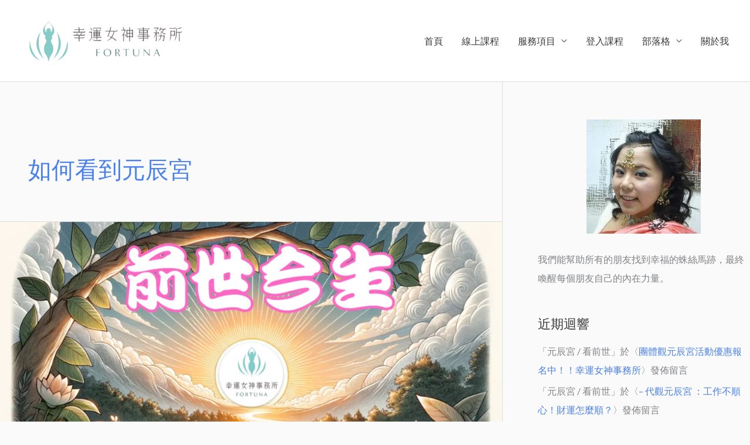

--- FILE ---
content_type: text/html; charset=UTF-8
request_url: https://umiocean.com/tag/%E5%A6%82%E4%BD%95%E7%9C%8B%E5%88%B0%E5%85%83%E8%BE%B0%E5%AE%AE/
body_size: 34356
content:
<!DOCTYPE html><html lang="zh-TW" prefix="og: https://ogp.me/ns#"><head><meta charset="UTF-8"><link rel="preconnect" href="https://fonts.gstatic.com/" crossorigin /><meta name="viewport" content="width=device-width, initial-scale=1"><link rel="profile" href="https://gmpg.org/xfn/11"><title>如何看到元辰宮 - 幸運女神事務所 | 元辰宮｜前世今生｜塔羅占卜｜催眠</title><meta name="robots" content="follow, noindex"/><meta property="og:locale" content="zh_TW" /><meta property="og:type" content="article" /><meta property="og:title" content="如何看到元辰宮 - 幸運女神事務所 | 元辰宮｜前世今生｜塔羅占卜｜催眠" /><meta property="og:url" content="https://umiocean.com/tag/%e5%a6%82%e4%bd%95%e7%9c%8b%e5%88%b0%e5%85%83%e8%be%b0%e5%ae%ae/" /><meta property="og:site_name" content="幸運女神事務所" /><meta name="twitter:card" content="summary_large_image" /><meta name="twitter:title" content="如何看到元辰宮 - 幸運女神事務所 | 元辰宮｜前世今生｜塔羅占卜｜催眠" /> <script type="application/ld+json" class="rank-math-schema">{"@context":"https://schema.org","@graph":[{"@type":"ProfessionalService","@id":"https://umiocean.com/#organization","name":"\u5e78\u904b\u5973\u795e\u4e8b\u52d9\u6240","url":"https://umiocean.com","logo":{"@type":"ImageObject","@id":"https://umiocean.com/#logo","url":"https://umiocean.com/wp-content/uploads/2025/08/cropped-Fortuna_Logo_\u53bb\u80cc.webp","contentUrl":"https://umiocean.com/wp-content/uploads/2025/08/cropped-Fortuna_Logo_\u53bb\u80cc.webp","caption":"\u5e78\u904b\u5973\u795e\u4e8b\u52d9\u6240","inLanguage":"zh-TW","width":"1179","height":"392"},"openingHours":["Monday,Tuesday,Wednesday,Thursday,Friday,Saturday,Sunday 09:00-17:00"],"image":{"@id":"https://umiocean.com/#logo"}},{"@type":"WebSite","@id":"https://umiocean.com/#website","url":"https://umiocean.com","name":"\u5e78\u904b\u5973\u795e\u4e8b\u52d9\u6240","alternateName":"\u5e78\u904b\u5973\u795e\u5143\u8fb0\u5bae\uff5c\u524d\u4e16\u4eca\u751f\u30fb\u5854\u7f85\u5360\u535c","publisher":{"@id":"https://umiocean.com/#organization"},"inLanguage":"zh-TW"},{"@type":"BreadcrumbList","@id":"https://umiocean.com/tag/%e5%a6%82%e4%bd%95%e7%9c%8b%e5%88%b0%e5%85%83%e8%be%b0%e5%ae%ae/#breadcrumb","itemListElement":[{"@type":"ListItem","position":"1","item":{"@id":"https://umiocean.com","name":"Home"}},{"@type":"ListItem","position":"2","item":{"@id":"https://umiocean.com/tag/%e5%a6%82%e4%bd%95%e7%9c%8b%e5%88%b0%e5%85%83%e8%be%b0%e5%ae%ae/","name":"\u5982\u4f55\u770b\u5230\u5143\u8fb0\u5bae"}}]},{"@type":"CollectionPage","@id":"https://umiocean.com/tag/%e5%a6%82%e4%bd%95%e7%9c%8b%e5%88%b0%e5%85%83%e8%be%b0%e5%ae%ae/#webpage","url":"https://umiocean.com/tag/%e5%a6%82%e4%bd%95%e7%9c%8b%e5%88%b0%e5%85%83%e8%be%b0%e5%ae%ae/","name":"\u5982\u4f55\u770b\u5230\u5143\u8fb0\u5bae - \u5e78\u904b\u5973\u795e\u4e8b\u52d9\u6240 | \u5143\u8fb0\u5bae\uff5c\u524d\u4e16\u4eca\u751f\uff5c\u5854\u7f85\u5360\u535c\uff5c\u50ac\u7720","isPartOf":{"@id":"https://umiocean.com/#website"},"inLanguage":"zh-TW","breadcrumb":{"@id":"https://umiocean.com/tag/%e5%a6%82%e4%bd%95%e7%9c%8b%e5%88%b0%e5%85%83%e8%be%b0%e5%ae%ae/#breadcrumb"}}]}</script> <link rel='dns-prefetch' href='//fonts.googleapis.com' /><link rel='dns-prefetch' href='//fonts.gstatic.com' /><link rel='dns-prefetch' href='//www.googletagmanager.com' /><link rel='dns-prefetch' href='//connect.facebook.net' /><link rel='dns-prefetch' href='//ajax.googleapis.com' /><link rel='preconnect' href='https://fonts.gstatic.com' /><link rel='preconnect' href='https://www.googletagmanager.com' /><link rel='preconnect' href='https://connect.facebook.net' /><link rel='preconnect' href='https://ajax.googleapis.com' /><link rel="alternate" type="application/rss+xml" title="訂閱《幸運女神事務所 | 元辰宮｜前世今生｜塔羅占卜｜催眠》&raquo; 資訊提供" href="https://umiocean.com/feed/" /><link rel="alternate" type="application/rss+xml" title="訂閱《幸運女神事務所 | 元辰宮｜前世今生｜塔羅占卜｜催眠》&raquo; 留言的資訊提供" href="https://umiocean.com/comments/feed/" /><link rel="alternate" type="application/rss+xml" title="訂閱《幸運女神事務所 | 元辰宮｜前世今生｜塔羅占卜｜催眠》&raquo; 標籤〈如何看到元辰宮〉的資訊提供" href="https://umiocean.com/tag/%e5%a6%82%e4%bd%95%e7%9c%8b%e5%88%b0%e5%85%83%e8%be%b0%e5%ae%ae/feed/" /><style id='wp-img-auto-sizes-contain-inline-css'>img:is([sizes=auto i],[sizes^="auto," i]){contain-intrinsic-size:3000px 1500px}
/*# sourceURL=wp-img-auto-sizes-contain-inline-css */</style> <script>WebFontConfig={google:{families:["Lato:400,","Roboto:700,500,400&display=swap"]}};if ( typeof WebFont === "object" && typeof WebFont.load === "function" ) { WebFont.load( WebFontConfig ); }</script><script data-optimized="1" src="https://umiocean.com/wp-content/plugins/litespeed-cache/assets/js/webfontloader.min.js"></script><link data-optimized="2" rel="stylesheet" href="https://umiocean.com/wp-content/litespeed/css/0133bdec07362d997238585755864ba1.css?ver=c4cc3" /><style id='astra-theme-css-inline-css'>.ast-no-sidebar .entry-content .alignfull {margin-left: calc( -50vw + 50%);margin-right: calc( -50vw + 50%);max-width: 100vw;width: 100vw;}.ast-no-sidebar .entry-content .alignwide {margin-left: calc(-41vw + 50%);margin-right: calc(-41vw + 50%);max-width: unset;width: unset;}.ast-no-sidebar .entry-content .alignfull .alignfull,.ast-no-sidebar .entry-content .alignfull .alignwide,.ast-no-sidebar .entry-content .alignwide .alignfull,.ast-no-sidebar .entry-content .alignwide .alignwide,.ast-no-sidebar .entry-content .wp-block-column .alignfull,.ast-no-sidebar .entry-content .wp-block-column .alignwide{width: 100%;margin-left: auto;margin-right: auto;}.wp-block-gallery,.blocks-gallery-grid {margin: 0;}.wp-block-separator {max-width: 100px;}.wp-block-separator.is-style-wide,.wp-block-separator.is-style-dots {max-width: none;}.entry-content .has-2-columns .wp-block-column:first-child {padding-right: 10px;}.entry-content .has-2-columns .wp-block-column:last-child {padding-left: 10px;}@media (max-width: 782px) {.entry-content .wp-block-columns .wp-block-column {flex-basis: 100%;}.entry-content .has-2-columns .wp-block-column:first-child {padding-right: 0;}.entry-content .has-2-columns .wp-block-column:last-child {padding-left: 0;}}body .entry-content .wp-block-latest-posts {margin-left: 0;}body .entry-content .wp-block-latest-posts li {list-style: none;}.ast-no-sidebar .ast-container .entry-content .wp-block-latest-posts {margin-left: 0;}.ast-header-break-point .entry-content .alignwide {margin-left: auto;margin-right: auto;}.entry-content .blocks-gallery-item img {margin-bottom: auto;}.wp-block-pullquote {border-top: 4px solid #555d66;border-bottom: 4px solid #555d66;color: #40464d;}:root{--ast-post-nav-space:0;--ast-container-default-xlg-padding:6.67em;--ast-container-default-lg-padding:5.67em;--ast-container-default-slg-padding:4.34em;--ast-container-default-md-padding:3.34em;--ast-container-default-sm-padding:6.67em;--ast-container-default-xs-padding:2.4em;--ast-container-default-xxs-padding:1.4em;--ast-code-block-background:#EEEEEE;--ast-comment-inputs-background:#FAFAFA;--ast-normal-container-width:1920px;--ast-narrow-container-width:1000px;--ast-blog-title-font-weight:normal;--ast-blog-meta-weight:inherit;--ast-global-color-primary:var(--ast-global-color-5);--ast-global-color-secondary:var(--ast-global-color-4);--ast-global-color-alternate-background:var(--ast-global-color-7);--ast-global-color-subtle-background:var(--ast-global-color-6);--ast-bg-style-guide:var( --ast-global-color-secondary,--ast-global-color-5 );--ast-shadow-style-guide:0px 0px 4px 0 #00000057;--ast-global-dark-bg-style:#fff;--ast-global-dark-lfs:#fbfbfb;--ast-widget-bg-color:#fafafa;--ast-wc-container-head-bg-color:#fbfbfb;--ast-title-layout-bg:#eeeeee;--ast-search-border-color:#e7e7e7;--ast-lifter-hover-bg:#e6e6e6;--ast-gallery-block-color:#000;--srfm-color-input-label:var(--ast-global-color-2);}html{font-size:100%;}a,.page-title{color:#4a80ec;}a:hover,a:focus{color:#004de5;}body,button,input,select,textarea,.ast-button,.ast-custom-button{font-family:'Lato',sans-serif;font-weight:400;font-size:16px;font-size:1rem;}blockquote{color:#000000;}h1,h2,h3,h4,h5,h6,.entry-content :where(h1,h2,h3,h4,h5,h6),.site-title,.site-title a{font-family:'Lato',sans-serif;font-weight:400;}.ast-site-identity .site-title a{color:#ffffff;}.site-title{font-size:35px;font-size:2.1875rem;display:none;}header .custom-logo-link img{max-width:322px;width:322px;}.astra-logo-svg{width:322px;}.site-header .site-description{font-size:15px;font-size:0.9375rem;display:none;}.entry-title{font-size:30px;font-size:1.875rem;}.archive .ast-article-post .ast-article-inner,.blog .ast-article-post .ast-article-inner,.archive .ast-article-post .ast-article-inner:hover,.blog .ast-article-post .ast-article-inner:hover{overflow:hidden;}h1,.entry-content :where(h1){font-size:48px;font-size:3rem;font-weight:700;font-family:'Roboto',sans-serif;line-height:1.4em;}h2,.entry-content :where(h2){font-size:30px;font-size:1.875rem;font-weight:500;font-family:'Roboto',sans-serif;line-height:1.3em;}h3,.entry-content :where(h3){font-size:20px;font-size:1.25rem;font-weight:400;font-family:'Roboto',sans-serif;line-height:1.3em;}h4,.entry-content :where(h4){font-size:18px;font-size:1.125rem;line-height:1.2em;font-weight:500;font-family:'Lato',sans-serif;}h5,.entry-content :where(h5){font-size:16px;font-size:1rem;line-height:1.2em;font-family:'Lato',sans-serif;}h6,.entry-content :where(h6){font-size:14px;font-size:0.875rem;line-height:1.25em;font-family:'Lato',sans-serif;}::selection{background-color:#004de5;color:#ffffff;}body,h1,h2,h3,h4,h5,h6,.entry-title a,.entry-content :where(h1,h2,h3,h4,h5,h6){color:#3a3a3a;}.tagcloud a:hover,.tagcloud a:focus,.tagcloud a.current-item{color:#ffffff;border-color:#4a80ec;background-color:#4a80ec;}input:focus,input[type="text"]:focus,input[type="email"]:focus,input[type="url"]:focus,input[type="password"]:focus,input[type="reset"]:focus,input[type="search"]:focus,textarea:focus{border-color:#4a80ec;}input[type="radio"]:checked,input[type=reset],input[type="checkbox"]:checked,input[type="checkbox"]:hover:checked,input[type="checkbox"]:focus:checked,input[type=range]::-webkit-slider-thumb{border-color:#4a80ec;background-color:#4a80ec;box-shadow:none;}.site-footer a:hover + .post-count,.site-footer a:focus + .post-count{background:#4a80ec;border-color:#4a80ec;}.single .nav-links .nav-previous,.single .nav-links .nav-next{color:#4a80ec;}.entry-meta,.entry-meta *{line-height:1.45;color:#4a80ec;}.entry-meta a:not(.ast-button):hover,.entry-meta a:not(.ast-button):hover *,.entry-meta a:not(.ast-button):focus,.entry-meta a:not(.ast-button):focus *,.page-links > .page-link,.page-links .page-link:hover,.post-navigation a:hover{color:#004de5;}#cat option,.secondary .calendar_wrap thead a,.secondary .calendar_wrap thead a:visited{color:#4a80ec;}.secondary .calendar_wrap #today,.ast-progress-val span{background:#4a80ec;}.secondary a:hover + .post-count,.secondary a:focus + .post-count{background:#4a80ec;border-color:#4a80ec;}.calendar_wrap #today > a{color:#ffffff;}.page-links .page-link,.single .post-navigation a{color:#4a80ec;}.ast-search-menu-icon .search-form button.search-submit{padding:0 4px;}.ast-search-menu-icon form.search-form{padding-right:0;}.ast-header-search .ast-search-menu-icon.ast-dropdown-active .search-form,.ast-header-search .ast-search-menu-icon.ast-dropdown-active .search-field:focus{transition:all 0.2s;}.search-form input.search-field:focus{outline:none;}.widget-title,.widget .wp-block-heading{font-size:22px;font-size:1.375rem;color:#3a3a3a;}#secondary,#secondary button,#secondary input,#secondary select,#secondary textarea{font-size:16px;font-size:1rem;}.ast-search-menu-icon.slide-search a:focus-visible:focus-visible,.astra-search-icon:focus-visible,#close:focus-visible,a:focus-visible,.ast-menu-toggle:focus-visible,.site .skip-link:focus-visible,.wp-block-loginout input:focus-visible,.wp-block-search.wp-block-search__button-inside .wp-block-search__inside-wrapper,.ast-header-navigation-arrow:focus-visible,.woocommerce .wc-proceed-to-checkout > .checkout-button:focus-visible,.woocommerce .woocommerce-MyAccount-navigation ul li a:focus-visible,.ast-orders-table__row .ast-orders-table__cell:focus-visible,.woocommerce .woocommerce-order-details .order-again > .button:focus-visible,.woocommerce .woocommerce-message a.button.wc-forward:focus-visible,.woocommerce #minus_qty:focus-visible,.woocommerce #plus_qty:focus-visible,a#ast-apply-coupon:focus-visible,.woocommerce .woocommerce-info a:focus-visible,.woocommerce .astra-shop-summary-wrap a:focus-visible,.woocommerce a.wc-forward:focus-visible,#ast-apply-coupon:focus-visible,.woocommerce-js .woocommerce-mini-cart-item a.remove:focus-visible,#close:focus-visible,.button.search-submit:focus-visible,#search_submit:focus,.normal-search:focus-visible,.ast-header-account-wrap:focus-visible,.woocommerce .ast-on-card-button.ast-quick-view-trigger:focus,.astra-cart-drawer-close:focus,.ast-single-variation:focus,.ast-woocommerce-product-gallery__image:focus,.ast-button:focus,.woocommerce-product-gallery--with-images [data-controls="prev"]:focus-visible,.woocommerce-product-gallery--with-images [data-controls="next"]:focus-visible,.ast-builder-button-wrap:has(.ast-custom-button-link:focus),.ast-builder-button-wrap .ast-custom-button-link:focus{outline-style:dotted;outline-color:inherit;outline-width:thin;}input:focus,input[type="text"]:focus,input[type="email"]:focus,input[type="url"]:focus,input[type="password"]:focus,input[type="reset"]:focus,input[type="search"]:focus,input[type="number"]:focus,textarea:focus,.wp-block-search__input:focus,[data-section="section-header-mobile-trigger"] .ast-button-wrap .ast-mobile-menu-trigger-minimal:focus,.ast-mobile-popup-drawer.active .menu-toggle-close:focus,.woocommerce-ordering select.orderby:focus,#ast-scroll-top:focus,#coupon_code:focus,.woocommerce-page #comment:focus,.woocommerce #reviews #respond input#submit:focus,.woocommerce a.add_to_cart_button:focus,.woocommerce .button.single_add_to_cart_button:focus,.woocommerce .woocommerce-cart-form button:focus,.woocommerce .woocommerce-cart-form__cart-item .quantity .qty:focus,.woocommerce .woocommerce-billing-fields .woocommerce-billing-fields__field-wrapper .woocommerce-input-wrapper > .input-text:focus,.woocommerce #order_comments:focus,.woocommerce #place_order:focus,.woocommerce .woocommerce-address-fields .woocommerce-address-fields__field-wrapper .woocommerce-input-wrapper > .input-text:focus,.woocommerce .woocommerce-MyAccount-content form button:focus,.woocommerce .woocommerce-MyAccount-content .woocommerce-EditAccountForm .woocommerce-form-row .woocommerce-Input.input-text:focus,.woocommerce .ast-woocommerce-container .woocommerce-pagination ul.page-numbers li a:focus,body #content .woocommerce form .form-row .select2-container--default .select2-selection--single:focus,#ast-coupon-code:focus,.woocommerce.woocommerce-js .quantity input[type=number]:focus,.woocommerce-js .woocommerce-mini-cart-item .quantity input[type=number]:focus,.woocommerce p#ast-coupon-trigger:focus{border-style:dotted;border-color:inherit;border-width:thin;}input{outline:none;}.woocommerce-js input[type=text]:focus,.woocommerce-js input[type=email]:focus,.woocommerce-js textarea:focus,input[type=number]:focus,.comments-area textarea#comment:focus,.comments-area textarea#comment:active,.comments-area .ast-comment-formwrap input[type="text"]:focus,.comments-area .ast-comment-formwrap input[type="text"]:active{outline-style:unset;outline-color:inherit;outline-width:thin;}.main-header-menu .menu-link,.ast-header-custom-item a{color:#3a3a3a;}.main-header-menu .menu-item:hover > .menu-link,.main-header-menu .menu-item:hover > .ast-menu-toggle,.main-header-menu .ast-masthead-custom-menu-items a:hover,.main-header-menu .menu-item.focus > .menu-link,.main-header-menu .menu-item.focus > .ast-menu-toggle,.main-header-menu .current-menu-item > .menu-link,.main-header-menu .current-menu-ancestor > .menu-link,.main-header-menu .current-menu-item > .ast-menu-toggle,.main-header-menu .current-menu-ancestor > .ast-menu-toggle{color:#4a80ec;}.header-main-layout-3 .ast-main-header-bar-alignment{margin-right:auto;}.header-main-layout-2 .site-header-section-left .ast-site-identity{text-align:left;}.site-logo-img img{ transition:all 0.2s linear;}body .ast-oembed-container *{position:absolute;top:0;width:100%;height:100%;left:0;}body .wp-block-embed-pocket-casts .ast-oembed-container *{position:unset;}.ast-header-break-point .ast-mobile-menu-buttons-minimal.menu-toggle{background:transparent;color:#ffffff;}.ast-header-break-point .ast-mobile-menu-buttons-outline.menu-toggle{background:transparent;border:1px solid #ffffff;color:#ffffff;}.ast-header-break-point .ast-mobile-menu-buttons-fill.menu-toggle{background:#ffffff;color:#000000;}.ast-single-post-featured-section + article {margin-top: 2em;}.site-content .ast-single-post-featured-section img {width: 100%;overflow: hidden;object-fit: cover;}.site > .ast-single-related-posts-container {margin-top: 0;}@media (min-width: 769px) {.ast-desktop .ast-container--narrow {max-width: var(--ast-narrow-container-width);margin: 0 auto;}}.ast-page-builder-template .hentry {margin: 0;}.ast-page-builder-template .site-content > .ast-container {max-width: 100%;padding: 0;}.ast-page-builder-template .site .site-content #primary {padding: 0;margin: 0;}.ast-page-builder-template .no-results {text-align: center;margin: 4em auto;}.ast-page-builder-template .ast-pagination {padding: 2em;}.ast-page-builder-template .entry-header.ast-no-title.ast-no-thumbnail {margin-top: 0;}.ast-page-builder-template .entry-header.ast-header-without-markup {margin-top: 0;margin-bottom: 0;}.ast-page-builder-template .entry-header.ast-no-title.ast-no-meta {margin-bottom: 0;}.ast-page-builder-template.single .post-navigation {padding-bottom: 2em;}.ast-page-builder-template.single-post .site-content > .ast-container {max-width: 100%;}.ast-page-builder-template .entry-header {margin-top: 4em;margin-left: auto;margin-right: auto;padding-left: 20px;padding-right: 20px;}.single.ast-page-builder-template .entry-header {padding-left: 20px;padding-right: 20px;}.ast-page-builder-template .ast-archive-description {margin: 4em auto 0;padding-left: 20px;padding-right: 20px;}.ast-page-builder-template.ast-no-sidebar .entry-content .alignwide {margin-left: 0;margin-right: 0;}#secondary {margin: 4em 0 2.5em;word-break: break-word;line-height: 2;}#secondary li {margin-bottom: 0.25em;}#secondary li:last-child {margin-bottom: 0;}@media (max-width: 768px) {.js_active .ast-plain-container.ast-single-post #secondary {margin-top: 1.5em;}}.ast-separate-container.ast-two-container #secondary .widget {background-color: #fff;padding: 2em;margin-bottom: 2em;}@media (min-width: 993px) {.ast-left-sidebar #secondary {padding-right: 60px;}.ast-right-sidebar #secondary {padding-left: 60px;}}@media (max-width: 993px) {.ast-right-sidebar #secondary {padding-left: 30px;}.ast-left-sidebar #secondary {padding-right: 30px;}}.ast-small-footer{color:#ffffff;}.ast-small-footer > .ast-footer-overlay{background-color:#01070a;;}.footer-adv .footer-adv-overlay{border-top-style:solid;border-top-width:0px;border-top-color:#7a7a7a;}.footer-adv-overlay{background-color:#0098af;;}.wp-block-buttons.aligncenter{justify-content:center;}.ast-left-sidebar.ast-single-post #primary,.ast-right-sidebar.ast-single-post #primary,.ast-separate-container.ast-single-post.ast-right-sidebar #primary,.ast-separate-container.ast-single-post.ast-left-sidebar #primary,.ast-separate-container.ast-single-post #primary,.ast-narrow-container.ast-single-post #primary{padding-left:40px;padding-right:40px;}@media (max-width:782px){.entry-content .wp-block-columns .wp-block-column{margin-left:0px;}}.wp-block-image.aligncenter{margin-left:auto;margin-right:auto;}.wp-block-table.aligncenter{margin-left:auto;margin-right:auto;}.wp-block-buttons .wp-block-button.is-style-outline .wp-block-button__link.wp-element-button,.ast-outline-button,.wp-block-uagb-buttons-child .uagb-buttons-repeater.ast-outline-button{border-color:#0984e3;border-top-width:2px;border-right-width:2px;border-bottom-width:2px;border-left-width:2px;font-family:inherit;font-weight:inherit;line-height:1em;border-top-left-radius:50px;border-top-right-radius:50px;border-bottom-right-radius:50px;border-bottom-left-radius:50px;}.wp-block-button.is-style-outline .wp-block-button__link:hover,.wp-block-buttons .wp-block-button.is-style-outline .wp-block-button__link:focus,.wp-block-buttons .wp-block-button.is-style-outline > .wp-block-button__link:not(.has-text-color):hover,.wp-block-buttons .wp-block-button.wp-block-button__link.is-style-outline:not(.has-text-color):hover,.ast-outline-button:hover,.ast-outline-button:focus,.wp-block-uagb-buttons-child .uagb-buttons-repeater.ast-outline-button:hover,.wp-block-uagb-buttons-child .uagb-buttons-repeater.ast-outline-button:focus{background-color:#4a80ec;}.wp-block-button .wp-block-button__link.wp-element-button.is-style-outline:not(.has-background),.wp-block-button.is-style-outline>.wp-block-button__link.wp-element-button:not(.has-background),.ast-outline-button{background-color:#0984e3;}.entry-content[data-ast-blocks-layout] > figure{margin-bottom:1em;}.review-rating{display:flex;align-items:center;order:2;}@media (max-width:768px){.ast-left-sidebar #content > .ast-container{display:flex;flex-direction:column-reverse;width:100%;}.ast-separate-container .ast-article-post,.ast-separate-container .ast-article-single{padding:1.5em 2.14em;}.ast-author-box img.avatar{margin:20px 0 0 0;}}@media (max-width:768px){#secondary.secondary{padding-top:0;}.ast-separate-container.ast-right-sidebar #secondary{padding-left:1em;padding-right:1em;}.ast-separate-container.ast-two-container #secondary{padding-left:0;padding-right:0;}.ast-page-builder-template .entry-header #secondary,.ast-page-builder-template #secondary{margin-top:1.5em;}}@media (max-width:768px){.ast-right-sidebar #primary{padding-right:0;}.ast-page-builder-template.ast-left-sidebar #secondary,.ast-page-builder-template.ast-right-sidebar #secondary{padding-right:20px;padding-left:20px;}.ast-right-sidebar #secondary,.ast-left-sidebar #primary{padding-left:0;}.ast-left-sidebar #secondary{padding-right:0;}}@media (min-width:769px){.ast-separate-container.ast-right-sidebar #primary,.ast-separate-container.ast-left-sidebar #primary{border:0;}.search-no-results.ast-separate-container #primary{margin-bottom:4em;}}@media (min-width:769px){.ast-right-sidebar #primary{border-right:1px solid var(--ast-border-color);}.ast-left-sidebar #primary{border-left:1px solid var(--ast-border-color);}.ast-right-sidebar #secondary{border-left:1px solid var(--ast-border-color);margin-left:-1px;}.ast-left-sidebar #secondary{border-right:1px solid var(--ast-border-color);margin-right:-1px;}.ast-separate-container.ast-two-container.ast-right-sidebar #secondary{padding-left:30px;padding-right:0;}.ast-separate-container.ast-two-container.ast-left-sidebar #secondary{padding-right:30px;padding-left:0;}.ast-separate-container.ast-right-sidebar #secondary,.ast-separate-container.ast-left-sidebar #secondary{border:0;margin-left:auto;margin-right:auto;}.ast-separate-container.ast-two-container #secondary .widget:last-child{margin-bottom:0;}}.menu-toggle,button,.ast-button,.ast-custom-button,.button,input#submit,input[type="button"],input[type="submit"],input[type="reset"]{color:#ffffff;border-color:#0984e3;background-color:#0984e3;border-top-left-radius:50px;border-top-right-radius:50px;border-bottom-right-radius:50px;border-bottom-left-radius:50px;padding-top:12px;padding-right:30px;padding-bottom:12px;padding-left:30px;font-family:inherit;font-weight:inherit;}button:focus,.menu-toggle:hover,button:hover,.ast-button:hover,.ast-custom-button:hover .button:hover,.ast-custom-button:hover,input[type=reset]:hover,input[type=reset]:focus,input#submit:hover,input#submit:focus,input[type="button"]:hover,input[type="button"]:focus,input[type="submit"]:hover,input[type="submit"]:focus{color:#ffffff;background-color:#4a80ec;border-color:#4a80ec;}@media (max-width:768px){.ast-mobile-header-stack .main-header-bar .ast-search-menu-icon{display:inline-block;}.ast-header-break-point.ast-header-custom-item-outside .ast-mobile-header-stack .main-header-bar .ast-search-icon{margin:0;}.ast-comment-avatar-wrap img{max-width:2.5em;}.ast-comment-meta{padding:0 1.8888em 1.3333em;}.ast-separate-container .ast-comment-list li.depth-1{padding:1.5em 2.14em;}.ast-separate-container .comment-respond{padding:2em 2.14em;}}@media (min-width:544px){.ast-container{max-width:100%;}}@media (max-width:544px){.ast-separate-container .ast-article-post,.ast-separate-container .ast-article-single,.ast-separate-container .comments-title,.ast-separate-container .ast-archive-description{padding:1.5em 1em;}.ast-separate-container #content .ast-container{padding-left:0.54em;padding-right:0.54em;}.ast-separate-container .ast-comment-list .bypostauthor{padding:.5em;}.ast-search-menu-icon.ast-dropdown-active .search-field{width:170px;}.ast-separate-container #secondary{padding-top:0;}.ast-separate-container.ast-two-container #secondary .widget{margin-bottom:1.5em;padding-left:1em;padding-right:1em;}.site-branding img,.site-header .site-logo-img .custom-logo-link img{max-width:100%;}} #ast-mobile-header .ast-site-header-cart-li a{pointer-events:none;}@media (min-width:545px){.ast-page-builder-template .comments-area,.single.ast-page-builder-template .entry-header,.single.ast-page-builder-template .post-navigation,.single.ast-page-builder-template .ast-single-related-posts-container{max-width:1960px;margin-left:auto;margin-right:auto;}}body,.ast-separate-container{background-color:#fafafa;}.ast-no-sidebar.ast-separate-container .entry-content .alignfull {margin-left: -6.67em;margin-right: -6.67em;width: auto;}@media (max-width: 1200px) {.ast-no-sidebar.ast-separate-container .entry-content .alignfull {margin-left: -2.4em;margin-right: -2.4em;}}@media (max-width: 768px) {.ast-no-sidebar.ast-separate-container .entry-content .alignfull {margin-left: -2.14em;margin-right: -2.14em;}}@media (max-width: 544px) {.ast-no-sidebar.ast-separate-container .entry-content .alignfull {margin-left: -1em;margin-right: -1em;}}.ast-no-sidebar.ast-separate-container .entry-content .alignwide {margin-left: -20px;margin-right: -20px;}.ast-no-sidebar.ast-separate-container .entry-content .wp-block-column .alignfull,.ast-no-sidebar.ast-separate-container .entry-content .wp-block-column .alignwide {margin-left: auto;margin-right: auto;width: 100%;}@media (max-width:768px){.site-title{display:none;}.site-header .site-description{display:none;}h1,.entry-content :where(h1){font-size:30px;}h2,.entry-content :where(h2){font-size:25px;}h3,.entry-content :where(h3){font-size:20px;}}@media (max-width:544px){.site-title{display:none;}.site-header .site-description{display:none;}h1,.entry-content :where(h1){font-size:22px;}h2,.entry-content :where(h2){font-size:25px;}h3,.entry-content :where(h3){font-size:20px;}header .custom-logo-link img,.ast-header-break-point .site-branding img,.ast-header-break-point .custom-logo-link img{max-width:90px;width:90px;}.astra-logo-svg{width:90px;}.ast-header-break-point .site-logo-img .custom-mobile-logo-link img{max-width:90px;}}@media (max-width:768px){html{font-size:91.2%;}}@media (max-width:544px){html{font-size:91.2%;}}@media (min-width:769px){.ast-container{max-width:1960px;}}@font-face {font-family: "Astra";src: url(https://umiocean.com/wp-content/themes/astra/assets/fonts/astra.woff) format("woff"),url(https://umiocean.com/wp-content/themes/astra/assets/fonts/astra.ttf) format("truetype"),url(https://umiocean.com/wp-content/themes/astra/assets/fonts/astra.svg#astra) format("svg");font-weight: normal;font-style: normal;font-display: fallback;}@media (max-width:768px) {.main-header-bar .main-header-bar-navigation{display:none;}}@media (min-width:769px){.single-post .site-content > .ast-container{max-width:768px;}}.ast-blog-layout-classic-grid .ast-article-inner{box-shadow:0px 6px 15px -2px rgba(16,24,40,0.05);}.ast-separate-container .ast-blog-layout-classic-grid .ast-article-inner,.ast-plain-container .ast-blog-layout-classic-grid .ast-article-inner{height:100%;}.ast-blog-layout-6-grid .ast-blog-featured-section:before { content: ""; }.cat-links.badge a,.tags-links.badge a {padding: 4px 8px;border-radius: 3px;font-weight: 400;}.cat-links.underline a,.tags-links.underline a{text-decoration: underline;}.ast-desktop .main-header-menu.submenu-with-border .sub-menu,.ast-desktop .main-header-menu.submenu-with-border .astra-full-megamenu-wrapper{border-color:#adadad;}.ast-desktop .main-header-menu.submenu-with-border .sub-menu{border-style:solid;}.ast-desktop .main-header-menu.submenu-with-border .sub-menu .sub-menu{top:-0px;}.ast-desktop .main-header-menu.submenu-with-border .sub-menu .menu-link,.ast-desktop .main-header-menu.submenu-with-border .children .menu-link{border-bottom-width:1px;border-style:solid;border-color:rgba(39,44,108,0.15);}@media (min-width:769px){.main-header-menu .sub-menu .menu-item.ast-left-align-sub-menu:hover > .sub-menu,.main-header-menu .sub-menu .menu-item.ast-left-align-sub-menu.focus > .sub-menu{margin-left:-0px;}}.ast-small-footer{border-top-style:solid;border-top-width:0px;border-top-color:rgba(9,132,227,0.62);}.site .comments-area{padding-bottom:3em;}.ast-header-break-point.ast-header-custom-item-inside .main-header-bar .main-header-bar-navigation .ast-search-icon {display: none;}.ast-header-break-point.ast-header-custom-item-inside .main-header-bar .ast-search-menu-icon .search-form {padding: 0;display: block;overflow: hidden;}.ast-header-break-point .ast-header-custom-item .widget:last-child {margin-bottom: 1em;}.ast-header-custom-item .widget {margin: 0.5em;display: inline-block;vertical-align: middle;}.ast-header-custom-item .widget p {margin-bottom: 0;}.ast-header-custom-item .widget li {width: auto;}.ast-header-custom-item-inside .button-custom-menu-item .menu-link {display: none;}.ast-header-custom-item-inside.ast-header-break-point .button-custom-menu-item .ast-custom-button-link {display: none;}.ast-header-custom-item-inside.ast-header-break-point .button-custom-menu-item .menu-link {display: block;}.ast-header-break-point.ast-header-custom-item-outside .main-header-bar .ast-search-icon {margin-right: 1em;}.ast-header-break-point.ast-header-custom-item-inside .main-header-bar .ast-search-menu-icon .search-field,.ast-header-break-point.ast-header-custom-item-inside .main-header-bar .ast-search-menu-icon.ast-inline-search .search-field {width: 100%;padding-right: 5.5em;}.ast-header-break-point.ast-header-custom-item-inside .main-header-bar .ast-search-menu-icon .search-submit {display: block;position: absolute;height: 100%;top: 0;right: 0;padding: 0 1em;border-radius: 0;}.ast-header-break-point .ast-header-custom-item .ast-masthead-custom-menu-items {padding-left: 20px;padding-right: 20px;margin-bottom: 1em;margin-top: 1em;}.ast-header-custom-item-inside.ast-header-break-point .button-custom-menu-item {padding-left: 0;padding-right: 0;margin-top: 0;margin-bottom: 0;}.astra-icon-down_arrow::after {content: "\e900";font-family: Astra;}.astra-icon-close::after {content: "\e5cd";font-family: Astra;}.astra-icon-drag_handle::after {content: "\e25d";font-family: Astra;}.astra-icon-format_align_justify::after {content: "\e235";font-family: Astra;}.astra-icon-menu::after {content: "\e5d2";font-family: Astra;}.astra-icon-reorder::after {content: "\e8fe";font-family: Astra;}.astra-icon-search::after {content: "\e8b6";font-family: Astra;}.astra-icon-zoom_in::after {content: "\e56b";font-family: Astra;}.astra-icon-check-circle::after {content: "\e901";font-family: Astra;}.astra-icon-shopping-cart::after {content: "\f07a";font-family: Astra;}.astra-icon-shopping-bag::after {content: "\f290";font-family: Astra;}.astra-icon-shopping-basket::after {content: "\f291";font-family: Astra;}.astra-icon-circle-o::after {content: "\e903";font-family: Astra;}.astra-icon-certificate::after {content: "\e902";font-family: Astra;}blockquote {padding: 1.2em;}:root .has-ast-global-color-0-color{color:var(--ast-global-color-0);}:root .has-ast-global-color-0-background-color{background-color:var(--ast-global-color-0);}:root .wp-block-button .has-ast-global-color-0-color{color:var(--ast-global-color-0);}:root .wp-block-button .has-ast-global-color-0-background-color{background-color:var(--ast-global-color-0);}:root .has-ast-global-color-1-color{color:var(--ast-global-color-1);}:root .has-ast-global-color-1-background-color{background-color:var(--ast-global-color-1);}:root .wp-block-button .has-ast-global-color-1-color{color:var(--ast-global-color-1);}:root .wp-block-button .has-ast-global-color-1-background-color{background-color:var(--ast-global-color-1);}:root .has-ast-global-color-2-color{color:var(--ast-global-color-2);}:root .has-ast-global-color-2-background-color{background-color:var(--ast-global-color-2);}:root .wp-block-button .has-ast-global-color-2-color{color:var(--ast-global-color-2);}:root .wp-block-button .has-ast-global-color-2-background-color{background-color:var(--ast-global-color-2);}:root .has-ast-global-color-3-color{color:var(--ast-global-color-3);}:root .has-ast-global-color-3-background-color{background-color:var(--ast-global-color-3);}:root .wp-block-button .has-ast-global-color-3-color{color:var(--ast-global-color-3);}:root .wp-block-button .has-ast-global-color-3-background-color{background-color:var(--ast-global-color-3);}:root .has-ast-global-color-4-color{color:var(--ast-global-color-4);}:root .has-ast-global-color-4-background-color{background-color:var(--ast-global-color-4);}:root .wp-block-button .has-ast-global-color-4-color{color:var(--ast-global-color-4);}:root .wp-block-button .has-ast-global-color-4-background-color{background-color:var(--ast-global-color-4);}:root .has-ast-global-color-5-color{color:var(--ast-global-color-5);}:root .has-ast-global-color-5-background-color{background-color:var(--ast-global-color-5);}:root .wp-block-button .has-ast-global-color-5-color{color:var(--ast-global-color-5);}:root .wp-block-button .has-ast-global-color-5-background-color{background-color:var(--ast-global-color-5);}:root .has-ast-global-color-6-color{color:var(--ast-global-color-6);}:root .has-ast-global-color-6-background-color{background-color:var(--ast-global-color-6);}:root .wp-block-button .has-ast-global-color-6-color{color:var(--ast-global-color-6);}:root .wp-block-button .has-ast-global-color-6-background-color{background-color:var(--ast-global-color-6);}:root .has-ast-global-color-7-color{color:var(--ast-global-color-7);}:root .has-ast-global-color-7-background-color{background-color:var(--ast-global-color-7);}:root .wp-block-button .has-ast-global-color-7-color{color:var(--ast-global-color-7);}:root .wp-block-button .has-ast-global-color-7-background-color{background-color:var(--ast-global-color-7);}:root .has-ast-global-color-8-color{color:var(--ast-global-color-8);}:root .has-ast-global-color-8-background-color{background-color:var(--ast-global-color-8);}:root .wp-block-button .has-ast-global-color-8-color{color:var(--ast-global-color-8);}:root .wp-block-button .has-ast-global-color-8-background-color{background-color:var(--ast-global-color-8);}:root{--ast-global-color-0:#0170B9;--ast-global-color-1:#3a3a3a;--ast-global-color-2:#3a3a3a;--ast-global-color-3:#4B4F58;--ast-global-color-4:#F5F5F5;--ast-global-color-5:#FFFFFF;--ast-global-color-6:#E5E5E5;--ast-global-color-7:#424242;--ast-global-color-8:#000000;}:root {--ast-border-color : #dddddd;}.ast-archive-entry-banner {-js-display: flex;display: flex;flex-direction: column;justify-content: center;text-align: center;position: relative;background: var(--ast-title-layout-bg);}.ast-archive-entry-banner[data-banner-width-type="custom"] {margin: 0 auto;width: 100%;}.ast-archive-entry-banner[data-banner-layout="layout-1"] {background: inherit;padding: 20px 0;text-align: left;}body.archive .ast-archive-description{max-width:1920px;width:100%;text-align:left;padding-top:3em;padding-right:3em;padding-bottom:3em;padding-left:3em;}body.archive .ast-archive-description .ast-archive-title,body.archive .ast-archive-description .ast-archive-title *{font-size:40px;font-size:2.5rem;}body.archive .ast-archive-description > *:not(:last-child){margin-bottom:10px;}@media (max-width:768px){body.archive .ast-archive-description{text-align:left;}}@media (max-width:544px){body.archive .ast-archive-description{text-align:left;}}.ast-breadcrumbs .trail-browse,.ast-breadcrumbs .trail-items,.ast-breadcrumbs .trail-items li{display:inline-block;margin:0;padding:0;border:none;background:inherit;text-indent:0;text-decoration:none;}.ast-breadcrumbs .trail-browse{font-size:inherit;font-style:inherit;font-weight:inherit;color:inherit;}.ast-breadcrumbs .trail-items{list-style:none;}.trail-items li::after{padding:0 0.3em;content:"\00bb";}.trail-items li:last-of-type::after{display:none;}h1,h2,h3,h4,h5,h6,.entry-content :where(h1,h2,h3,h4,h5,h6){color:var(--ast-global-color-2);}.elementor-posts-container [CLASS*="ast-width-"]{width:100%;}.elementor-template-full-width .ast-container{display:block;}.elementor-screen-only,.screen-reader-text,.screen-reader-text span,.ui-helper-hidden-accessible{top:0 !important;}@media (max-width:544px){.elementor-element .elementor-wc-products .woocommerce[class*="columns-"] ul.products li.product{width:auto;margin:0;}.elementor-element .woocommerce .woocommerce-result-count{float:none;}}.ast-header-break-point .main-header-bar{border-bottom-width:1px;border-bottom-color:#dbdee0;}@media (min-width:769px){.main-header-bar{border-bottom-width:1px;border-bottom-color:#dbdee0;}}@media (min-width:769px){#primary{width:67%;}#secondary{width:33%;}}.main-header-menu .menu-item, #astra-footer-menu .menu-item, .main-header-bar .ast-masthead-custom-menu-items{-js-display:flex;display:flex;-webkit-box-pack:center;-webkit-justify-content:center;-moz-box-pack:center;-ms-flex-pack:center;justify-content:center;-webkit-box-orient:vertical;-webkit-box-direction:normal;-webkit-flex-direction:column;-moz-box-orient:vertical;-moz-box-direction:normal;-ms-flex-direction:column;flex-direction:column;}.main-header-menu > .menu-item > .menu-link, #astra-footer-menu > .menu-item > .menu-link{height:100%;-webkit-box-align:center;-webkit-align-items:center;-moz-box-align:center;-ms-flex-align:center;align-items:center;-js-display:flex;display:flex;}.ast-primary-menu-disabled .main-header-bar .ast-masthead-custom-menu-items{flex:unset;}.header-main-layout-1 .ast-flex.main-header-container, .header-main-layout-3 .ast-flex.main-header-container{-webkit-align-content:center;-ms-flex-line-pack:center;align-content:center;-webkit-box-align:center;-webkit-align-items:center;-moz-box-align:center;-ms-flex-align:center;align-items:center;}.main-header-menu .sub-menu .menu-item.menu-item-has-children > .menu-link:after{position:absolute;right:1em;top:50%;transform:translate(0,-50%) rotate(270deg);}.ast-header-break-point .main-header-bar .main-header-bar-navigation .page_item_has_children > .ast-menu-toggle::before, .ast-header-break-point .main-header-bar .main-header-bar-navigation .menu-item-has-children > .ast-menu-toggle::before, .ast-mobile-popup-drawer .main-header-bar-navigation .menu-item-has-children>.ast-menu-toggle::before, .ast-header-break-point .ast-mobile-header-wrap .main-header-bar-navigation .menu-item-has-children > .ast-menu-toggle::before{font-weight:bold;content:"\e900";font-family:Astra;text-decoration:inherit;display:inline-block;}.ast-header-break-point .main-navigation ul.sub-menu .menu-item .menu-link:before{content:"\e900";font-family:Astra;font-size:.65em;text-decoration:inherit;display:inline-block;transform:translate(0, -2px) rotateZ(270deg);margin-right:5px;}.widget_search .search-form:after{font-family:Astra;font-size:1.2em;font-weight:normal;content:"\e8b6";position:absolute;top:50%;right:15px;transform:translate(0, -50%);}.astra-search-icon::before{content:"\e8b6";font-family:Astra;font-style:normal;font-weight:normal;text-decoration:inherit;text-align:center;-webkit-font-smoothing:antialiased;-moz-osx-font-smoothing:grayscale;z-index:3;}.main-header-bar .main-header-bar-navigation .page_item_has_children > a:after, .main-header-bar .main-header-bar-navigation .menu-item-has-children > a:after, .menu-item-has-children .ast-header-navigation-arrow:after{content:"\e900";display:inline-block;font-family:Astra;font-size:.6rem;font-weight:bold;text-rendering:auto;-webkit-font-smoothing:antialiased;-moz-osx-font-smoothing:grayscale;margin-left:10px;line-height:normal;}.menu-item-has-children .sub-menu .ast-header-navigation-arrow:after{margin-left:0;}.ast-mobile-popup-drawer .main-header-bar-navigation .ast-submenu-expanded>.ast-menu-toggle::before{transform:rotateX(180deg);}.ast-header-break-point .main-header-bar-navigation .menu-item-has-children > .menu-link:after{display:none;}@media (min-width:769px){.ast-builder-menu .main-navigation > ul > li:last-child a{margin-right:0;}}.ast-separate-container .ast-article-inner{background-color:transparent;background-image:none;}.ast-separate-container .ast-article-post{background-color:var(--ast-global-color-5);}@media (max-width:768px){.ast-separate-container .ast-article-post{background-color:var(--ast-global-color-5);}}@media (max-width:544px){.ast-separate-container .ast-article-post{background-color:var(--ast-global-color-5);}}.ast-separate-container .ast-article-single:not(.ast-related-post), .woocommerce.ast-separate-container .ast-woocommerce-container, .ast-separate-container .error-404, .ast-separate-container .no-results, .single.ast-separate-container  .ast-author-meta, .ast-separate-container .related-posts-title-wrapper, .ast-separate-container .comments-count-wrapper, .ast-box-layout.ast-plain-container .site-content, .ast-padded-layout.ast-plain-container .site-content, .ast-separate-container .ast-archive-description, .ast-separate-container .comments-area .comment-respond, .ast-separate-container .comments-area .ast-comment-list li, .ast-separate-container .comments-area .comments-title{background-color:var(--ast-global-color-5);}@media (max-width:768px){.ast-separate-container .ast-article-single:not(.ast-related-post), .woocommerce.ast-separate-container .ast-woocommerce-container, .ast-separate-container .error-404, .ast-separate-container .no-results, .single.ast-separate-container  .ast-author-meta, .ast-separate-container .related-posts-title-wrapper, .ast-separate-container .comments-count-wrapper, .ast-box-layout.ast-plain-container .site-content, .ast-padded-layout.ast-plain-container .site-content, .ast-separate-container .ast-archive-description{background-color:var(--ast-global-color-5);}}@media (max-width:544px){.ast-separate-container .ast-article-single:not(.ast-related-post), .woocommerce.ast-separate-container .ast-woocommerce-container, .ast-separate-container .error-404, .ast-separate-container .no-results, .single.ast-separate-container  .ast-author-meta, .ast-separate-container .related-posts-title-wrapper, .ast-separate-container .comments-count-wrapper, .ast-box-layout.ast-plain-container .site-content, .ast-padded-layout.ast-plain-container .site-content, .ast-separate-container .ast-archive-description{background-color:var(--ast-global-color-5);}}.ast-separate-container.ast-two-container #secondary .widget{background-color:var(--ast-global-color-5);}@media (max-width:768px){.ast-separate-container.ast-two-container #secondary .widget{background-color:var(--ast-global-color-5);}}@media (max-width:544px){.ast-separate-container.ast-two-container #secondary .widget{background-color:var(--ast-global-color-5);}}:root{--e-global-color-astglobalcolor0:#0170B9;--e-global-color-astglobalcolor1:#3a3a3a;--e-global-color-astglobalcolor2:#3a3a3a;--e-global-color-astglobalcolor3:#4B4F58;--e-global-color-astglobalcolor4:#F5F5F5;--e-global-color-astglobalcolor5:#FFFFFF;--e-global-color-astglobalcolor6:#E5E5E5;--e-global-color-astglobalcolor7:#424242;--e-global-color-astglobalcolor8:#000000;}
/*# sourceURL=astra-theme-css-inline-css */</style><style id='global-styles-inline-css'>:root{--wp--preset--aspect-ratio--square: 1;--wp--preset--aspect-ratio--4-3: 4/3;--wp--preset--aspect-ratio--3-4: 3/4;--wp--preset--aspect-ratio--3-2: 3/2;--wp--preset--aspect-ratio--2-3: 2/3;--wp--preset--aspect-ratio--16-9: 16/9;--wp--preset--aspect-ratio--9-16: 9/16;--wp--preset--color--black: #000000;--wp--preset--color--cyan-bluish-gray: #abb8c3;--wp--preset--color--white: #ffffff;--wp--preset--color--pale-pink: #f78da7;--wp--preset--color--vivid-red: #cf2e2e;--wp--preset--color--luminous-vivid-orange: #ff6900;--wp--preset--color--luminous-vivid-amber: #fcb900;--wp--preset--color--light-green-cyan: #7bdcb5;--wp--preset--color--vivid-green-cyan: #00d084;--wp--preset--color--pale-cyan-blue: #8ed1fc;--wp--preset--color--vivid-cyan-blue: #0693e3;--wp--preset--color--vivid-purple: #9b51e0;--wp--preset--color--ast-global-color-0: var(--ast-global-color-0);--wp--preset--color--ast-global-color-1: var(--ast-global-color-1);--wp--preset--color--ast-global-color-2: var(--ast-global-color-2);--wp--preset--color--ast-global-color-3: var(--ast-global-color-3);--wp--preset--color--ast-global-color-4: var(--ast-global-color-4);--wp--preset--color--ast-global-color-5: var(--ast-global-color-5);--wp--preset--color--ast-global-color-6: var(--ast-global-color-6);--wp--preset--color--ast-global-color-7: var(--ast-global-color-7);--wp--preset--color--ast-global-color-8: var(--ast-global-color-8);--wp--preset--gradient--vivid-cyan-blue-to-vivid-purple: linear-gradient(135deg,rgb(6,147,227) 0%,rgb(155,81,224) 100%);--wp--preset--gradient--light-green-cyan-to-vivid-green-cyan: linear-gradient(135deg,rgb(122,220,180) 0%,rgb(0,208,130) 100%);--wp--preset--gradient--luminous-vivid-amber-to-luminous-vivid-orange: linear-gradient(135deg,rgb(252,185,0) 0%,rgb(255,105,0) 100%);--wp--preset--gradient--luminous-vivid-orange-to-vivid-red: linear-gradient(135deg,rgb(255,105,0) 0%,rgb(207,46,46) 100%);--wp--preset--gradient--very-light-gray-to-cyan-bluish-gray: linear-gradient(135deg,rgb(238,238,238) 0%,rgb(169,184,195) 100%);--wp--preset--gradient--cool-to-warm-spectrum: linear-gradient(135deg,rgb(74,234,220) 0%,rgb(151,120,209) 20%,rgb(207,42,186) 40%,rgb(238,44,130) 60%,rgb(251,105,98) 80%,rgb(254,248,76) 100%);--wp--preset--gradient--blush-light-purple: linear-gradient(135deg,rgb(255,206,236) 0%,rgb(152,150,240) 100%);--wp--preset--gradient--blush-bordeaux: linear-gradient(135deg,rgb(254,205,165) 0%,rgb(254,45,45) 50%,rgb(107,0,62) 100%);--wp--preset--gradient--luminous-dusk: linear-gradient(135deg,rgb(255,203,112) 0%,rgb(199,81,192) 50%,rgb(65,88,208) 100%);--wp--preset--gradient--pale-ocean: linear-gradient(135deg,rgb(255,245,203) 0%,rgb(182,227,212) 50%,rgb(51,167,181) 100%);--wp--preset--gradient--electric-grass: linear-gradient(135deg,rgb(202,248,128) 0%,rgb(113,206,126) 100%);--wp--preset--gradient--midnight: linear-gradient(135deg,rgb(2,3,129) 0%,rgb(40,116,252) 100%);--wp--preset--font-size--small: 13px;--wp--preset--font-size--medium: 20px;--wp--preset--font-size--large: 36px;--wp--preset--font-size--x-large: 42px;--wp--preset--spacing--20: 0.44rem;--wp--preset--spacing--30: 0.67rem;--wp--preset--spacing--40: 1rem;--wp--preset--spacing--50: 1.5rem;--wp--preset--spacing--60: 2.25rem;--wp--preset--spacing--70: 3.38rem;--wp--preset--spacing--80: 5.06rem;--wp--preset--shadow--natural: 6px 6px 9px rgba(0, 0, 0, 0.2);--wp--preset--shadow--deep: 12px 12px 50px rgba(0, 0, 0, 0.4);--wp--preset--shadow--sharp: 6px 6px 0px rgba(0, 0, 0, 0.2);--wp--preset--shadow--outlined: 6px 6px 0px -3px rgb(255, 255, 255), 6px 6px rgb(0, 0, 0);--wp--preset--shadow--crisp: 6px 6px 0px rgb(0, 0, 0);}:root { --wp--style--global--content-size: var(--wp--custom--ast-content-width-size);--wp--style--global--wide-size: var(--wp--custom--ast-wide-width-size); }:where(body) { margin: 0; }.wp-site-blocks > .alignleft { float: left; margin-right: 2em; }.wp-site-blocks > .alignright { float: right; margin-left: 2em; }.wp-site-blocks > .aligncenter { justify-content: center; margin-left: auto; margin-right: auto; }:where(.wp-site-blocks) > * { margin-block-start: 24px; margin-block-end: 0; }:where(.wp-site-blocks) > :first-child { margin-block-start: 0; }:where(.wp-site-blocks) > :last-child { margin-block-end: 0; }:root { --wp--style--block-gap: 24px; }:root :where(.is-layout-flow) > :first-child{margin-block-start: 0;}:root :where(.is-layout-flow) > :last-child{margin-block-end: 0;}:root :where(.is-layout-flow) > *{margin-block-start: 24px;margin-block-end: 0;}:root :where(.is-layout-constrained) > :first-child{margin-block-start: 0;}:root :where(.is-layout-constrained) > :last-child{margin-block-end: 0;}:root :where(.is-layout-constrained) > *{margin-block-start: 24px;margin-block-end: 0;}:root :where(.is-layout-flex){gap: 24px;}:root :where(.is-layout-grid){gap: 24px;}.is-layout-flow > .alignleft{float: left;margin-inline-start: 0;margin-inline-end: 2em;}.is-layout-flow > .alignright{float: right;margin-inline-start: 2em;margin-inline-end: 0;}.is-layout-flow > .aligncenter{margin-left: auto !important;margin-right: auto !important;}.is-layout-constrained > .alignleft{float: left;margin-inline-start: 0;margin-inline-end: 2em;}.is-layout-constrained > .alignright{float: right;margin-inline-start: 2em;margin-inline-end: 0;}.is-layout-constrained > .aligncenter{margin-left: auto !important;margin-right: auto !important;}.is-layout-constrained > :where(:not(.alignleft):not(.alignright):not(.alignfull)){max-width: var(--wp--style--global--content-size);margin-left: auto !important;margin-right: auto !important;}.is-layout-constrained > .alignwide{max-width: var(--wp--style--global--wide-size);}body .is-layout-flex{display: flex;}.is-layout-flex{flex-wrap: wrap;align-items: center;}.is-layout-flex > :is(*, div){margin: 0;}body .is-layout-grid{display: grid;}.is-layout-grid > :is(*, div){margin: 0;}body{padding-top: 0px;padding-right: 0px;padding-bottom: 0px;padding-left: 0px;}a:where(:not(.wp-element-button)){text-decoration: none;}:root :where(.wp-element-button, .wp-block-button__link){background-color: #32373c;border-width: 0;color: #fff;font-family: inherit;font-size: inherit;font-style: inherit;font-weight: inherit;letter-spacing: inherit;line-height: inherit;padding-top: calc(0.667em + 2px);padding-right: calc(1.333em + 2px);padding-bottom: calc(0.667em + 2px);padding-left: calc(1.333em + 2px);text-decoration: none;text-transform: inherit;}.has-black-color{color: var(--wp--preset--color--black) !important;}.has-cyan-bluish-gray-color{color: var(--wp--preset--color--cyan-bluish-gray) !important;}.has-white-color{color: var(--wp--preset--color--white) !important;}.has-pale-pink-color{color: var(--wp--preset--color--pale-pink) !important;}.has-vivid-red-color{color: var(--wp--preset--color--vivid-red) !important;}.has-luminous-vivid-orange-color{color: var(--wp--preset--color--luminous-vivid-orange) !important;}.has-luminous-vivid-amber-color{color: var(--wp--preset--color--luminous-vivid-amber) !important;}.has-light-green-cyan-color{color: var(--wp--preset--color--light-green-cyan) !important;}.has-vivid-green-cyan-color{color: var(--wp--preset--color--vivid-green-cyan) !important;}.has-pale-cyan-blue-color{color: var(--wp--preset--color--pale-cyan-blue) !important;}.has-vivid-cyan-blue-color{color: var(--wp--preset--color--vivid-cyan-blue) !important;}.has-vivid-purple-color{color: var(--wp--preset--color--vivid-purple) !important;}.has-ast-global-color-0-color{color: var(--wp--preset--color--ast-global-color-0) !important;}.has-ast-global-color-1-color{color: var(--wp--preset--color--ast-global-color-1) !important;}.has-ast-global-color-2-color{color: var(--wp--preset--color--ast-global-color-2) !important;}.has-ast-global-color-3-color{color: var(--wp--preset--color--ast-global-color-3) !important;}.has-ast-global-color-4-color{color: var(--wp--preset--color--ast-global-color-4) !important;}.has-ast-global-color-5-color{color: var(--wp--preset--color--ast-global-color-5) !important;}.has-ast-global-color-6-color{color: var(--wp--preset--color--ast-global-color-6) !important;}.has-ast-global-color-7-color{color: var(--wp--preset--color--ast-global-color-7) !important;}.has-ast-global-color-8-color{color: var(--wp--preset--color--ast-global-color-8) !important;}.has-black-background-color{background-color: var(--wp--preset--color--black) !important;}.has-cyan-bluish-gray-background-color{background-color: var(--wp--preset--color--cyan-bluish-gray) !important;}.has-white-background-color{background-color: var(--wp--preset--color--white) !important;}.has-pale-pink-background-color{background-color: var(--wp--preset--color--pale-pink) !important;}.has-vivid-red-background-color{background-color: var(--wp--preset--color--vivid-red) !important;}.has-luminous-vivid-orange-background-color{background-color: var(--wp--preset--color--luminous-vivid-orange) !important;}.has-luminous-vivid-amber-background-color{background-color: var(--wp--preset--color--luminous-vivid-amber) !important;}.has-light-green-cyan-background-color{background-color: var(--wp--preset--color--light-green-cyan) !important;}.has-vivid-green-cyan-background-color{background-color: var(--wp--preset--color--vivid-green-cyan) !important;}.has-pale-cyan-blue-background-color{background-color: var(--wp--preset--color--pale-cyan-blue) !important;}.has-vivid-cyan-blue-background-color{background-color: var(--wp--preset--color--vivid-cyan-blue) !important;}.has-vivid-purple-background-color{background-color: var(--wp--preset--color--vivid-purple) !important;}.has-ast-global-color-0-background-color{background-color: var(--wp--preset--color--ast-global-color-0) !important;}.has-ast-global-color-1-background-color{background-color: var(--wp--preset--color--ast-global-color-1) !important;}.has-ast-global-color-2-background-color{background-color: var(--wp--preset--color--ast-global-color-2) !important;}.has-ast-global-color-3-background-color{background-color: var(--wp--preset--color--ast-global-color-3) !important;}.has-ast-global-color-4-background-color{background-color: var(--wp--preset--color--ast-global-color-4) !important;}.has-ast-global-color-5-background-color{background-color: var(--wp--preset--color--ast-global-color-5) !important;}.has-ast-global-color-6-background-color{background-color: var(--wp--preset--color--ast-global-color-6) !important;}.has-ast-global-color-7-background-color{background-color: var(--wp--preset--color--ast-global-color-7) !important;}.has-ast-global-color-8-background-color{background-color: var(--wp--preset--color--ast-global-color-8) !important;}.has-black-border-color{border-color: var(--wp--preset--color--black) !important;}.has-cyan-bluish-gray-border-color{border-color: var(--wp--preset--color--cyan-bluish-gray) !important;}.has-white-border-color{border-color: var(--wp--preset--color--white) !important;}.has-pale-pink-border-color{border-color: var(--wp--preset--color--pale-pink) !important;}.has-vivid-red-border-color{border-color: var(--wp--preset--color--vivid-red) !important;}.has-luminous-vivid-orange-border-color{border-color: var(--wp--preset--color--luminous-vivid-orange) !important;}.has-luminous-vivid-amber-border-color{border-color: var(--wp--preset--color--luminous-vivid-amber) !important;}.has-light-green-cyan-border-color{border-color: var(--wp--preset--color--light-green-cyan) !important;}.has-vivid-green-cyan-border-color{border-color: var(--wp--preset--color--vivid-green-cyan) !important;}.has-pale-cyan-blue-border-color{border-color: var(--wp--preset--color--pale-cyan-blue) !important;}.has-vivid-cyan-blue-border-color{border-color: var(--wp--preset--color--vivid-cyan-blue) !important;}.has-vivid-purple-border-color{border-color: var(--wp--preset--color--vivid-purple) !important;}.has-ast-global-color-0-border-color{border-color: var(--wp--preset--color--ast-global-color-0) !important;}.has-ast-global-color-1-border-color{border-color: var(--wp--preset--color--ast-global-color-1) !important;}.has-ast-global-color-2-border-color{border-color: var(--wp--preset--color--ast-global-color-2) !important;}.has-ast-global-color-3-border-color{border-color: var(--wp--preset--color--ast-global-color-3) !important;}.has-ast-global-color-4-border-color{border-color: var(--wp--preset--color--ast-global-color-4) !important;}.has-ast-global-color-5-border-color{border-color: var(--wp--preset--color--ast-global-color-5) !important;}.has-ast-global-color-6-border-color{border-color: var(--wp--preset--color--ast-global-color-6) !important;}.has-ast-global-color-7-border-color{border-color: var(--wp--preset--color--ast-global-color-7) !important;}.has-ast-global-color-8-border-color{border-color: var(--wp--preset--color--ast-global-color-8) !important;}.has-vivid-cyan-blue-to-vivid-purple-gradient-background{background: var(--wp--preset--gradient--vivid-cyan-blue-to-vivid-purple) !important;}.has-light-green-cyan-to-vivid-green-cyan-gradient-background{background: var(--wp--preset--gradient--light-green-cyan-to-vivid-green-cyan) !important;}.has-luminous-vivid-amber-to-luminous-vivid-orange-gradient-background{background: var(--wp--preset--gradient--luminous-vivid-amber-to-luminous-vivid-orange) !important;}.has-luminous-vivid-orange-to-vivid-red-gradient-background{background: var(--wp--preset--gradient--luminous-vivid-orange-to-vivid-red) !important;}.has-very-light-gray-to-cyan-bluish-gray-gradient-background{background: var(--wp--preset--gradient--very-light-gray-to-cyan-bluish-gray) !important;}.has-cool-to-warm-spectrum-gradient-background{background: var(--wp--preset--gradient--cool-to-warm-spectrum) !important;}.has-blush-light-purple-gradient-background{background: var(--wp--preset--gradient--blush-light-purple) !important;}.has-blush-bordeaux-gradient-background{background: var(--wp--preset--gradient--blush-bordeaux) !important;}.has-luminous-dusk-gradient-background{background: var(--wp--preset--gradient--luminous-dusk) !important;}.has-pale-ocean-gradient-background{background: var(--wp--preset--gradient--pale-ocean) !important;}.has-electric-grass-gradient-background{background: var(--wp--preset--gradient--electric-grass) !important;}.has-midnight-gradient-background{background: var(--wp--preset--gradient--midnight) !important;}.has-small-font-size{font-size: var(--wp--preset--font-size--small) !important;}.has-medium-font-size{font-size: var(--wp--preset--font-size--medium) !important;}.has-large-font-size{font-size: var(--wp--preset--font-size--large) !important;}.has-x-large-font-size{font-size: var(--wp--preset--font-size--x-large) !important;}
:root :where(.wp-block-pullquote){font-size: 1.5em;line-height: 1.6;}
/*# sourceURL=global-styles-inline-css */</style><style id='woocommerce-general-inline-css'>.woocommerce .woocommerce-result-count, .woocommerce-page .woocommerce-result-count {
						float: left;
					}

					.woocommerce .woocommerce-ordering {
						float: right;
						margin-bottom: 2.5em;
					}
				
					.woocommerce-js a.button, .woocommerce button.button, .woocommerce input.button, .woocommerce #respond input#submit {
						font-size: 100%;
						line-height: 1;
						text-decoration: none;
						overflow: visible;
						padding: 0.5em 0.75em;
						font-weight: 700;
						border-radius: 3px;
						color: $secondarytext;
						background-color: $secondary;
						border: 0;
					}
					.woocommerce-js a.button:hover, .woocommerce button.button:hover, .woocommerce input.button:hover, .woocommerce #respond input#submit:hover {
						background-color: #dad8da;
						background-image: none;
						color: #515151;
					}
				#customer_details h3:not(.elementor-widget-woocommerce-checkout-page h3){font-size:1.2rem;padding:20px 0 14px;margin:0 0 20px;border-bottom:1px solid var(--ast-border-color);font-weight:700;}form #order_review_heading:not(.elementor-widget-woocommerce-checkout-page #order_review_heading){border-width:2px 2px 0 2px;border-style:solid;font-size:1.2rem;margin:0;padding:1.5em 1.5em 1em;border-color:var(--ast-border-color);font-weight:700;}.woocommerce-Address h3, .cart-collaterals h2{font-size:1.2rem;padding:.7em 1em;}.woocommerce-cart .cart-collaterals .cart_totals>h2{font-weight:700;}form #order_review:not(.elementor-widget-woocommerce-checkout-page #order_review){padding:0 2em;border-width:0 2px 2px;border-style:solid;border-color:var(--ast-border-color);}ul#shipping_method li:not(.elementor-widget-woocommerce-cart #shipping_method li){margin:0;padding:0.25em 0 0.25em 22px;text-indent:-22px;list-style:none outside;}.woocommerce span.onsale, .wc-block-grid__product .wc-block-grid__product-onsale{background-color:#004de5;color:#ffffff;}.woocommerce-message, .woocommerce-info{border-top-color:#4a80ec;}.woocommerce-message::before,.woocommerce-info::before{color:#4a80ec;}.woocommerce ul.products li.product .price, .woocommerce div.product p.price, .woocommerce div.product span.price, .widget_layered_nav_filters ul li.chosen a, .woocommerce-page ul.products li.product .ast-woo-product-category, .wc-layered-nav-rating a{color:#3a3a3a;}.woocommerce nav.woocommerce-pagination ul,.woocommerce nav.woocommerce-pagination ul li{border-color:#4a80ec;}.woocommerce nav.woocommerce-pagination ul li a:focus, .woocommerce nav.woocommerce-pagination ul li a:hover, .woocommerce nav.woocommerce-pagination ul li span.current{background:#4a80ec;color:#ffffff;}.woocommerce-MyAccount-navigation-link.is-active a{color:#004de5;}.woocommerce .widget_price_filter .ui-slider .ui-slider-range, .woocommerce .widget_price_filter .ui-slider .ui-slider-handle{background-color:#4a80ec;}.woocommerce .star-rating, .woocommerce .comment-form-rating .stars a, .woocommerce .star-rating::before{color:var(--ast-global-color-3);}.woocommerce div.product .woocommerce-tabs ul.tabs li.active:before,  .woocommerce div.ast-product-tabs-layout-vertical .woocommerce-tabs ul.tabs li:hover::before{background:#4a80ec;}.ast-site-header-cart a{color:#3a3a3a;}.ast-site-header-cart a:focus, .ast-site-header-cart a:hover, .ast-site-header-cart .current-menu-item a{color:#4a80ec;}.ast-cart-menu-wrap .count, .ast-cart-menu-wrap .count:after{border-color:#4a80ec;color:#4a80ec;}.ast-cart-menu-wrap:hover .count{color:#ffffff;background-color:#4a80ec;}.ast-site-header-cart .widget_shopping_cart .total .woocommerce-Price-amount{color:#4a80ec;}.woocommerce a.remove:hover, .ast-woocommerce-cart-menu .main-header-menu .woocommerce-custom-menu-item .menu-item:hover > .menu-link.remove:hover{color:#4a80ec;border-color:#4a80ec;background-color:#ffffff;}.ast-site-header-cart .widget_shopping_cart .buttons .button.checkout, .woocommerce .widget_shopping_cart .woocommerce-mini-cart__buttons .checkout.wc-forward{color:#ffffff;border-color:#4a80ec;background-color:#4a80ec;}.site-header .ast-site-header-cart-data .button.wc-forward, .site-header .ast-site-header-cart-data .button.wc-forward:hover{color:#ffffff;}.below-header-user-select .ast-site-header-cart .widget, .ast-above-header-section .ast-site-header-cart .widget a, .below-header-user-select .ast-site-header-cart .widget_shopping_cart a{color:#3a3a3a;}.below-header-user-select .ast-site-header-cart .widget_shopping_cart a:hover, .ast-above-header-section .ast-site-header-cart .widget_shopping_cart a:hover, .below-header-user-select .ast-site-header-cart .widget_shopping_cart a.remove:hover, .ast-above-header-section .ast-site-header-cart .widget_shopping_cart a.remove:hover{color:#4a80ec;}.woocommerce .woocommerce-cart-form button[name="update_cart"]:disabled{color:#ffffff;}.woocommerce #content table.cart .button[name="apply_coupon"], .woocommerce-page #content table.cart .button[name="apply_coupon"]{padding:10px 40px;}.woocommerce table.cart td.actions .button, .woocommerce #content table.cart td.actions .button, .woocommerce-page table.cart td.actions .button, .woocommerce-page #content table.cart td.actions .button{line-height:1;border-width:1px;border-style:solid;}.woocommerce ul.products li.product .button, .woocommerce-page ul.products li.product .button{line-height:1.3;}.woocommerce-js a.button, .woocommerce button.button, .woocommerce .woocommerce-message a.button, .woocommerce #respond input#submit.alt, .woocommerce-js a.button.alt, .woocommerce button.button.alt, .woocommerce input.button.alt, .woocommerce input.button,.woocommerce input.button:disabled, .woocommerce input.button:disabled[disabled], .woocommerce input.button:disabled:hover, .woocommerce input.button:disabled[disabled]:hover, .woocommerce #respond input#submit, .woocommerce button.button.alt.disabled, .wc-block-grid__products .wc-block-grid__product .wp-block-button__link, .wc-block-grid__product-onsale{color:#ffffff;border-color:#0984e3;background-color:#0984e3;}.woocommerce-js a.button:hover, .woocommerce button.button:hover, .woocommerce .woocommerce-message a.button:hover,.woocommerce #respond input#submit:hover,.woocommerce #respond input#submit.alt:hover, .woocommerce-js a.button.alt:hover, .woocommerce button.button.alt:hover, .woocommerce input.button.alt:hover, .woocommerce input.button:hover, .woocommerce button.button.alt.disabled:hover, .wc-block-grid__products .wc-block-grid__product .wp-block-button__link:hover{color:#ffffff;border-color:#4a80ec;background-color:#4a80ec;}.woocommerce-js a.button, .woocommerce button.button, .woocommerce .woocommerce-message a.button, .woocommerce #respond input#submit.alt, .woocommerce-js a.button.alt, .woocommerce button.button.alt, .woocommerce input.button.alt, .woocommerce input.button,.woocommerce-cart table.cart td.actions .button, .woocommerce form.checkout_coupon .button, .woocommerce #respond input#submit, .wc-block-grid__products .wc-block-grid__product .wp-block-button__link{border-top-left-radius:50px;border-top-right-radius:50px;border-bottom-right-radius:50px;border-bottom-left-radius:50px;padding-top:12px;padding-right:30px;padding-bottom:12px;padding-left:30px;}.woocommerce ul.products li.product a, .woocommerce-js a.button:hover, .woocommerce button.button:hover, .woocommerce input.button:hover, .woocommerce #respond input#submit:hover{text-decoration:none;}.woocommerce .up-sells h2, .woocommerce .related.products h2, .woocommerce .woocommerce-tabs h2{font-size:1.5rem;}.woocommerce h2, .woocommerce-account h2{font-size:1.625rem;}.woocommerce ul.product-categories > li ul li:before{content:"\e900";padding:0 5px 0 5px;display:inline-block;font-family:Astra;transform:rotate(-90deg);font-size:0.7rem;}.ast-site-header-cart i.astra-icon:before{font-family:Astra;}.ast-icon-shopping-cart:before{content:"\f07a";}.ast-icon-shopping-bag:before{content:"\f290";}.ast-icon-shopping-basket:before{content:"\f291";}.ast-icon-shopping-cart svg{height:.82em;}.ast-icon-shopping-bag svg{height:1em;width:1em;}.ast-icon-shopping-basket svg{height:1.15em;width:1.2em;}.ast-site-header-cart.ast-menu-cart-outline .ast-addon-cart-wrap, .ast-site-header-cart.ast-menu-cart-fill .ast-addon-cart-wrap {line-height:1;}.ast-site-header-cart.ast-menu-cart-fill i.astra-icon{ font-size:1.1em;}li.woocommerce-custom-menu-item .ast-site-header-cart i.astra-icon:after{ padding-left:2px;}.ast-hfb-header .ast-addon-cart-wrap{ padding:0.4em;}.ast-header-break-point.ast-header-custom-item-outside .ast-woo-header-cart-info-wrap{ display:none;}.ast-site-header-cart i.astra-icon:after{ background:#004de5;}@media (min-width:545px) and (max-width:768px){.woocommerce.tablet-columns-6 ul.products li.product, .woocommerce-page.tablet-columns-6 ul.products li.product{width:calc(16.66% - 16.66px);}.woocommerce.tablet-columns-5 ul.products li.product, .woocommerce-page.tablet-columns-5 ul.products li.product{width:calc(20% - 16px);}.woocommerce.tablet-columns-4 ul.products li.product, .woocommerce-page.tablet-columns-4 ul.products li.product{width:calc(25% - 15px);}.woocommerce.tablet-columns-3 ul.products li.product, .woocommerce-page.tablet-columns-3 ul.products li.product{width:calc(33.33% - 14px);}.woocommerce.tablet-columns-2 ul.products li.product, .woocommerce-page.tablet-columns-2 ul.products li.product{width:calc(50% - 10px);}.woocommerce.tablet-columns-1 ul.products li.product, .woocommerce-page.tablet-columns-1 ul.products li.product{width:100%;}.woocommerce div.product .related.products ul.products li.product{width:calc(33.33% - 14px);}}@media (min-width:545px) and (max-width:768px){.woocommerce[class*="columns-"].columns-3 > ul.products li.product, .woocommerce[class*="columns-"].columns-4 > ul.products li.product, .woocommerce[class*="columns-"].columns-5 > ul.products li.product, .woocommerce[class*="columns-"].columns-6 > ul.products li.product{width:calc(33.33% - 14px);margin-right:20px;}.woocommerce[class*="columns-"].columns-3 > ul.products li.product:nth-child(3n), .woocommerce[class*="columns-"].columns-4 > ul.products li.product:nth-child(3n), .woocommerce[class*="columns-"].columns-5 > ul.products li.product:nth-child(3n), .woocommerce[class*="columns-"].columns-6 > ul.products li.product:nth-child(3n){margin-right:0;clear:right;}.woocommerce[class*="columns-"].columns-3 > ul.products li.product:nth-child(3n+1), .woocommerce[class*="columns-"].columns-4 > ul.products li.product:nth-child(3n+1), .woocommerce[class*="columns-"].columns-5 > ul.products li.product:nth-child(3n+1), .woocommerce[class*="columns-"].columns-6 > ul.products li.product:nth-child(3n+1){clear:left;}.woocommerce[class*="columns-"] ul.products li.product:nth-child(n), .woocommerce-page[class*="columns-"] ul.products li.product:nth-child(n){margin-right:20px;clear:none;}.woocommerce.tablet-columns-2 ul.products li.product:nth-child(2n), .woocommerce-page.tablet-columns-2 ul.products li.product:nth-child(2n), .woocommerce.tablet-columns-3 ul.products li.product:nth-child(3n), .woocommerce-page.tablet-columns-3 ul.products li.product:nth-child(3n), .woocommerce.tablet-columns-4 ul.products li.product:nth-child(4n), .woocommerce-page.tablet-columns-4 ul.products li.product:nth-child(4n), .woocommerce.tablet-columns-5 ul.products li.product:nth-child(5n), .woocommerce-page.tablet-columns-5 ul.products li.product:nth-child(5n), .woocommerce.tablet-columns-6 ul.products li.product:nth-child(6n), .woocommerce-page.tablet-columns-6 ul.products li.product:nth-child(6n){margin-right:0;clear:right;}.woocommerce.tablet-columns-2 ul.products li.product:nth-child(2n+1), .woocommerce-page.tablet-columns-2 ul.products li.product:nth-child(2n+1), .woocommerce.tablet-columns-3 ul.products li.product:nth-child(3n+1), .woocommerce-page.tablet-columns-3 ul.products li.product:nth-child(3n+1), .woocommerce.tablet-columns-4 ul.products li.product:nth-child(4n+1), .woocommerce-page.tablet-columns-4 ul.products li.product:nth-child(4n+1), .woocommerce.tablet-columns-5 ul.products li.product:nth-child(5n+1), .woocommerce-page.tablet-columns-5 ul.products li.product:nth-child(5n+1), .woocommerce.tablet-columns-6 ul.products li.product:nth-child(6n+1), .woocommerce-page.tablet-columns-6 ul.products li.product:nth-child(6n+1){clear:left;}.woocommerce div.product .related.products ul.products li.product:nth-child(3n), .woocommerce-page.tablet-columns-1 .site-main ul.products li.product{margin-right:0;clear:right;}.woocommerce div.product .related.products ul.products li.product:nth-child(3n+1){clear:left;}}@media (min-width:769px){.woocommerce form.checkout_coupon{width:50%;}.woocommerce #reviews #comments{float:left;}.woocommerce #reviews #review_form_wrapper{float:right;}}@media (max-width:768px){.ast-header-break-point.ast-woocommerce-cart-menu .header-main-layout-1.ast-mobile-header-stack.ast-no-menu-items .ast-site-header-cart, .ast-header-break-point.ast-woocommerce-cart-menu .header-main-layout-3.ast-mobile-header-stack.ast-no-menu-items .ast-site-header-cart{padding-right:0;padding-left:0;}.ast-header-break-point.ast-woocommerce-cart-menu .header-main-layout-1.ast-mobile-header-stack .main-header-bar{text-align:center;}.ast-header-break-point.ast-woocommerce-cart-menu .header-main-layout-1.ast-mobile-header-stack .ast-site-header-cart, .ast-header-break-point.ast-woocommerce-cart-menu .header-main-layout-1.ast-mobile-header-stack .ast-mobile-menu-buttons{display:inline-block;}.ast-header-break-point.ast-woocommerce-cart-menu .header-main-layout-2.ast-mobile-header-inline .site-branding{flex:auto;}.ast-header-break-point.ast-woocommerce-cart-menu .header-main-layout-3.ast-mobile-header-stack .site-branding{flex:0 0 100%;}.ast-header-break-point.ast-woocommerce-cart-menu .header-main-layout-3.ast-mobile-header-stack .main-header-container{display:flex;justify-content:center;}.woocommerce-cart .woocommerce-shipping-calculator .button{width:100%;}.woocommerce div.product div.images, .woocommerce div.product div.summary, .woocommerce #content div.product div.images, .woocommerce #content div.product div.summary, .woocommerce-page div.product div.images, .woocommerce-page div.product div.summary, .woocommerce-page #content div.product div.images, .woocommerce-page #content div.product div.summary{float:none;width:100%;}.woocommerce-cart table.cart td.actions .ast-return-to-shop{display:block;text-align:center;margin-top:1em;}}@media (max-width:544px){.ast-separate-container .ast-woocommerce-container{padding:.54em 1em 1.33333em;}.woocommerce-message, .woocommerce-error, .woocommerce-info{display:flex;flex-wrap:wrap;}.woocommerce-message a.button, .woocommerce-error a.button, .woocommerce-info a.button{order:1;margin-top:.5em;}.woocommerce .woocommerce-ordering, .woocommerce-page .woocommerce-ordering{float:none;margin-bottom:2em;}.woocommerce table.cart td.actions .button, .woocommerce #content table.cart td.actions .button, .woocommerce-page table.cart td.actions .button, .woocommerce-page #content table.cart td.actions .button{padding-left:1em;padding-right:1em;}.woocommerce #content table.cart .button, .woocommerce-page #content table.cart .button{width:100%;}.woocommerce #content table.cart td.actions .coupon, .woocommerce-page #content table.cart td.actions .coupon{float:none;}.woocommerce #content table.cart td.actions .coupon .button, .woocommerce-page #content table.cart td.actions .coupon .button{flex:1;}.woocommerce #content div.product .woocommerce-tabs ul.tabs li a, .woocommerce-page #content div.product .woocommerce-tabs ul.tabs li a{display:block;}.woocommerce ul.products a.button, .woocommerce-page ul.products a.button{padding:0.5em 0.75em;}.woocommerce div.product .related.products ul.products li.product, .woocommerce.mobile-columns-2 ul.products li.product, .woocommerce-page.mobile-columns-2 ul.products li.product{width:calc(50% - 10px);}.woocommerce.mobile-columns-6 ul.products li.product, .woocommerce-page.mobile-columns-6 ul.products li.product{width:calc(16.66% - 16.66px);}.woocommerce.mobile-columns-5 ul.products li.product, .woocommerce-page.mobile-columns-5 ul.products li.product{width:calc(20% - 16px);}.woocommerce.mobile-columns-4 ul.products li.product, .woocommerce-page.mobile-columns-4 ul.products li.product{width:calc(25% - 15px);}.woocommerce.mobile-columns-3 ul.products li.product, .woocommerce-page.mobile-columns-3 ul.products li.product{width:calc(33.33% - 14px);}.woocommerce.mobile-columns-1 ul.products li.product, .woocommerce-page.mobile-columns-1 ul.products li.product{width:100%;}}@media (max-width:544px){.woocommerce ul.products a.button.loading::after, .woocommerce-page ul.products a.button.loading::after{display:inline-block;margin-left:5px;position:initial;}.woocommerce.mobile-columns-1 .site-main ul.products li.product:nth-child(n), .woocommerce-page.mobile-columns-1 .site-main ul.products li.product:nth-child(n){margin-right:0;}.woocommerce #content div.product .woocommerce-tabs ul.tabs li, .woocommerce-page #content div.product .woocommerce-tabs ul.tabs li{display:block;margin-right:0;}.woocommerce[class*="columns-"].columns-3 > ul.products li.product, .woocommerce[class*="columns-"].columns-4 > ul.products li.product, .woocommerce[class*="columns-"].columns-5 > ul.products li.product, .woocommerce[class*="columns-"].columns-6 > ul.products li.product{width:calc(50% - 10px);margin-right:20px;}.woocommerce[class*="columns-"] ul.products li.product:nth-child(n), .woocommerce-page[class*="columns-"] ul.products li.product:nth-child(n){margin-right:20px;clear:none;}.woocommerce-page[class*=columns-].columns-3>ul.products li.product:nth-child(2n), .woocommerce-page[class*=columns-].columns-4>ul.products li.product:nth-child(2n), .woocommerce-page[class*=columns-].columns-5>ul.products li.product:nth-child(2n), .woocommerce-page[class*=columns-].columns-6>ul.products li.product:nth-child(2n), .woocommerce[class*=columns-].columns-3>ul.products li.product:nth-child(2n), .woocommerce[class*=columns-].columns-4>ul.products li.product:nth-child(2n), .woocommerce[class*=columns-].columns-5>ul.products li.product:nth-child(2n), .woocommerce[class*=columns-].columns-6>ul.products li.product:nth-child(2n){margin-right:0;clear:right;}.woocommerce[class*="columns-"].columns-3 > ul.products li.product:nth-child(2n+1), .woocommerce[class*="columns-"].columns-4 > ul.products li.product:nth-child(2n+1), .woocommerce[class*="columns-"].columns-5 > ul.products li.product:nth-child(2n+1), .woocommerce[class*="columns-"].columns-6 > ul.products li.product:nth-child(2n+1){clear:left;}.woocommerce-page[class*=columns-] ul.products li.product:nth-child(n), .woocommerce[class*=columns-] ul.products li.product:nth-child(n){margin-right:20px;clear:none;}.woocommerce.mobile-columns-6 ul.products li.product:nth-child(6n), .woocommerce-page.mobile-columns-6 ul.products li.product:nth-child(6n), .woocommerce.mobile-columns-5 ul.products li.product:nth-child(5n), .woocommerce-page.mobile-columns-5 ul.products li.product:nth-child(5n), .woocommerce.mobile-columns-4 ul.products li.product:nth-child(4n), .woocommerce-page.mobile-columns-4 ul.products li.product:nth-child(4n), .woocommerce.mobile-columns-3 ul.products li.product:nth-child(3n), .woocommerce-page.mobile-columns-3 ul.products li.product:nth-child(3n), .woocommerce.mobile-columns-2 ul.products li.product:nth-child(2n), .woocommerce-page.mobile-columns-2 ul.products li.product:nth-child(2n), .woocommerce div.product .related.products ul.products li.product:nth-child(2n){margin-right:0;clear:right;}.woocommerce.mobile-columns-6 ul.products li.product:nth-child(6n+1), .woocommerce-page.mobile-columns-6 ul.products li.product:nth-child(6n+1), .woocommerce.mobile-columns-5 ul.products li.product:nth-child(5n+1), .woocommerce-page.mobile-columns-5 ul.products li.product:nth-child(5n+1), .woocommerce.mobile-columns-4 ul.products li.product:nth-child(4n+1), .woocommerce-page.mobile-columns-4 ul.products li.product:nth-child(4n+1), .woocommerce.mobile-columns-3 ul.products li.product:nth-child(3n+1), .woocommerce-page.mobile-columns-3 ul.products li.product:nth-child(3n+1), .woocommerce.mobile-columns-2 ul.products li.product:nth-child(2n+1), .woocommerce-page.mobile-columns-2 ul.products li.product:nth-child(2n+1), .woocommerce div.product .related.products ul.products li.product:nth-child(2n+1){clear:left;}}@media (min-width:769px){.woocommerce #content .ast-woocommerce-container div.product div.images, .woocommerce .ast-woocommerce-container div.product div.images, .woocommerce-page #content .ast-woocommerce-container div.product div.images, .woocommerce-page .ast-woocommerce-container div.product div.images{width:50%;}.woocommerce #content .ast-woocommerce-container div.product div.summary, .woocommerce .ast-woocommerce-container div.product div.summary, .woocommerce-page #content .ast-woocommerce-container div.product div.summary, .woocommerce-page .ast-woocommerce-container div.product div.summary{width:46%;}.woocommerce.woocommerce-checkout form #customer_details.col2-set .col-1, .woocommerce.woocommerce-checkout form #customer_details.col2-set .col-2, .woocommerce-page.woocommerce-checkout form #customer_details.col2-set .col-1, .woocommerce-page.woocommerce-checkout form #customer_details.col2-set .col-2{float:none;width:auto;}}.widget_product_search button{flex:0 0 auto;padding:10px 20px;}@media (min-width:769px){.woocommerce.woocommerce-checkout form #customer_details.col2-set, .woocommerce-page.woocommerce-checkout form #customer_details.col2-set{width:55%;float:left;margin-right:4.347826087%;}.woocommerce.woocommerce-checkout form #order_review, .woocommerce.woocommerce-checkout form #order_review_heading, .woocommerce-page.woocommerce-checkout form #order_review, .woocommerce-page.woocommerce-checkout form #order_review_heading{width:40%;float:right;margin-right:0;clear:right;}}select, .select2-container .select2-selection--single{background-image:url("data:image/svg+xml,%3Csvg class='ast-arrow-svg' xmlns='http://www.w3.org/2000/svg' xmlns:xlink='http://www.w3.org/1999/xlink' version='1.1' x='0px' y='0px' width='26px' height='16.043px' fill='%234B4F58' viewBox='57 35.171 26 16.043' enable-background='new 57 35.171 26 16.043' xml:space='preserve' %3E%3Cpath d='M57.5,38.193l12.5,12.5l12.5-12.5l-2.5-2.5l-10,10l-10-10L57.5,38.193z'%3E%3C/path%3E%3C/svg%3E");background-size:.8em;background-repeat:no-repeat;background-position-x:calc( 100% - 10px );background-position-y:center;-webkit-appearance:none;-moz-appearance:none;padding-right:2em;}
						.woocommerce ul.products li.product.desktop-align-left, .woocommerce-page ul.products li.product.desktop-align-left {
							text-align: left;
						}
						.woocommerce ul.products li.product.desktop-align-left .star-rating,
						.woocommerce ul.products li.product.desktop-align-left .button,
						.woocommerce-page ul.products li.product.desktop-align-left .star-rating,
						.woocommerce-page ul.products li.product.desktop-align-left .button {
							margin-left: 0;
							margin-right: 0;
						}
					@media(max-width: 768px){
						.woocommerce ul.products li.product.tablet-align-left, .woocommerce-page ul.products li.product.tablet-align-left {
							text-align: left;
						}
						.woocommerce ul.products li.product.tablet-align-left .star-rating,
						.woocommerce ul.products li.product.tablet-align-left .button,
						.woocommerce-page ul.products li.product.tablet-align-left .star-rating,
						.woocommerce-page ul.products li.product.tablet-align-left .button {
							margin-left: 0;
							margin-right: 0;
						}
					}@media(max-width: 544px){
						.woocommerce ul.products li.product.mobile-align-left, .woocommerce-page ul.products li.product.mobile-align-left {
							text-align: left;
						}
						.woocommerce ul.products li.product.mobile-align-left .star-rating,
						.woocommerce ul.products li.product.mobile-align-left .button,
						.woocommerce-page ul.products li.product.mobile-align-left .star-rating,
						.woocommerce-page ul.products li.product.mobile-align-left .button {
							margin-left: 0;
							margin-right: 0;
						}
					}.ast-woo-active-filter-widget .wc-block-active-filters{display:flex;align-items:self-start;justify-content:space-between;}.ast-woo-active-filter-widget .wc-block-active-filters__clear-all{flex:none;margin-top:2px;}
/*# sourceURL=woocommerce-general-inline-css */</style><style id='woocommerce-inline-inline-css'>.woocommerce form .form-row .required { visibility: visible; }
/*# sourceURL=woocommerce-inline-inline-css */</style><style id='ez-toc-inline-css'>div#ez-toc-container .ez-toc-title {font-size: 120%;}div#ez-toc-container .ez-toc-title {font-weight: 500;}div#ez-toc-container ul li , div#ez-toc-container ul li a {font-size: 95%;}div#ez-toc-container ul li , div#ez-toc-container ul li a {font-weight: 500;}div#ez-toc-container nav ul ul li {font-size: 90%;}.ez-toc-box-title {font-weight: bold; margin-bottom: 10px; text-align: center; text-transform: uppercase; letter-spacing: 1px; color: #666; padding-bottom: 5px;position:absolute;top:-4%;left:5%;background-color: inherit;transition: top 0.3s ease;}.ez-toc-box-title.toc-closed {top:-25%;}
.ez-toc-container-direction {direction: ltr;}.ez-toc-counter ul{counter-reset: item ;}.ez-toc-counter nav ul li a::before {content: counters(item, '.', decimal) '. ';display: inline-block;counter-increment: item;flex-grow: 0;flex-shrink: 0;margin-right: .2em; float: left; }.ez-toc-widget-direction {direction: ltr;}.ez-toc-widget-container ul{counter-reset: item ;}.ez-toc-widget-container nav ul li a::before {content: counters(item, '.', decimal) '. ';display: inline-block;counter-increment: item;flex-grow: 0;flex-shrink: 0;margin-right: .2em; float: left; }
/*# sourceURL=ez-toc-inline-css */</style><style id='learndash-front-inline-css'>.learndash-wrapper .ld-item-list .ld-item-list-item.ld-is-next,
		.learndash-wrapper .wpProQuiz_content .wpProQuiz_questionListItem label:focus-within {
			border-color: #017f6a;
		}

		/*
		.learndash-wrapper a:not(.ld-button):not(#quiz_continue_link):not(.ld-focus-menu-link):not(.btn-blue):not(#quiz_continue_link):not(.ld-js-register-account):not(#ld-focus-mode-course-heading):not(#btn-join):not(.ld-item-name):not(.ld-table-list-item-preview):not(.ld-lesson-item-preview-heading),
		 */

		.learndash-wrapper .ld-breadcrumbs a,
		.learndash-wrapper .ld-lesson-item.ld-is-current-lesson .ld-lesson-item-preview-heading,
		.learndash-wrapper .ld-lesson-item.ld-is-current-lesson .ld-lesson-title,
		.learndash-wrapper .ld-primary-color-hover:hover,
		.learndash-wrapper .ld-primary-color,
		.learndash-wrapper .ld-primary-color-hover:hover,
		.learndash-wrapper .ld-primary-color,
		.learndash-wrapper .ld-tabs .ld-tabs-navigation .ld-tab.ld-active,
		.learndash-wrapper .ld-button.ld-button-transparent,
		.learndash-wrapper .ld-button.ld-button-reverse,
		.learndash-wrapper .ld-icon-certificate,
		.learndash-wrapper .ld-login-modal .ld-login-modal-login .ld-modal-heading,
		#wpProQuiz_user_content a,
		.learndash-wrapper .ld-item-list .ld-item-list-item a.ld-item-name:hover,
		.learndash-wrapper .ld-focus-comments__heading-actions .ld-expand-button,
		.learndash-wrapper .ld-focus-comments__heading a,
		.learndash-wrapper .ld-focus-comments .comment-respond a,
		.learndash-wrapper .ld-focus-comment .ld-comment-reply a.comment-reply-link:hover,
		.learndash-wrapper .ld-expand-button.ld-button-alternate {
			color: #017f6a !important;
		}

		.learndash-wrapper .ld-focus-comment.bypostauthor>.ld-comment-wrapper,
		.learndash-wrapper .ld-focus-comment.role-group_leader>.ld-comment-wrapper,
		.learndash-wrapper .ld-focus-comment.role-administrator>.ld-comment-wrapper {
			background-color:rgba(1, 127, 106, 0.03) !important;
		}


		.learndash-wrapper .ld-primary-background,
		.learndash-wrapper .ld-tabs .ld-tabs-navigation .ld-tab.ld-active:after {
			background: #017f6a !important;
		}



		.learndash-wrapper .ld-course-navigation .ld-lesson-item.ld-is-current-lesson .ld-status-incomplete,
		.learndash-wrapper .ld-focus-comment.bypostauthor:not(.ptype-sfwd-assignment) >.ld-comment-wrapper>.ld-comment-avatar img,
		.learndash-wrapper .ld-focus-comment.role-group_leader>.ld-comment-wrapper>.ld-comment-avatar img,
		.learndash-wrapper .ld-focus-comment.role-administrator>.ld-comment-wrapper>.ld-comment-avatar img {
			border-color: #017f6a !important;
		}



		.learndash-wrapper .ld-loading::before {
			border-top:3px solid #017f6a !important;
		}

		.learndash-wrapper .ld-button:hover:not([disabled]):not(.ld-button-transparent):not(.ld--ignore-inline-css),
		#learndash-tooltips .ld-tooltip:after,
		#learndash-tooltips .ld-tooltip,
		.ld-tooltip:not(.ld-tooltip--modern) [role="tooltip"],
		.learndash-wrapper .ld-primary-background,
		.learndash-wrapper .btn-join:not(.ld--ignore-inline-css),
		.learndash-wrapper #btn-join:not(.ld--ignore-inline-css),
		.learndash-wrapper .ld-button:not([disabled]):not(.ld-button-reverse):not(.ld-button-transparent):not(.ld--ignore-inline-css),
		.learndash-wrapper .ld-expand-button:not([disabled]),
		.learndash-wrapper .wpProQuiz_content .wpProQuiz_button:not([disabled]):not(.wpProQuiz_button_reShowQuestion):not(.wpProQuiz_button_restartQuiz),
		.learndash-wrapper .wpProQuiz_content .wpProQuiz_button2:not([disabled]),
		.learndash-wrapper .ld-focus .ld-focus-sidebar .ld-course-navigation-heading,
		.learndash-wrapper .ld-focus-comments .form-submit #submit,
		.learndash-wrapper .ld-login-modal input[type='submit']:not([disabled]),
		.learndash-wrapper .ld-login-modal .ld-login-modal-register:not([disabled]),
		.learndash-wrapper .wpProQuiz_content .wpProQuiz_certificate a.btn-blue:not([disabled]),
		.learndash-wrapper .ld-focus .ld-focus-header .ld-user-menu .ld-user-menu-items a:not([disabled]),
		#wpProQuiz_user_content table.wp-list-table thead th,
		#wpProQuiz_overlay_close:not([disabled]),
		.learndash-wrapper .ld-expand-button.ld-button-alternate:not([disabled]) .ld-icon {
			background-color: #017f6a !important;
			color: #ffffff;
		}

		.learndash-wrapper .ld-focus .ld-focus-sidebar .ld-focus-sidebar-trigger:not([disabled]):not(:hover):not(:focus) .ld-icon {
			background-color: #017f6a;
		}

		.learndash-wrapper .ld-focus .ld-focus-sidebar .ld-focus-sidebar-trigger:hover .ld-icon,
		.learndash-wrapper .ld-focus .ld-focus-sidebar .ld-focus-sidebar-trigger:focus .ld-icon {
			border-color: #017f6a;
			color: #017f6a;
		}

		.learndash-wrapper .ld-button:focus:not(.ld-button-transparent):not(.ld--ignore-inline-css),
		.learndash-wrapper .btn-join:focus:not(.ld--ignore-inline-css),
		.learndash-wrapper #btn-join:focus:not(.ld--ignore-inline-css),
		.learndash-wrapper .ld-expand-button:focus,
		.learndash-wrapper .wpProQuiz_content .wpProQuiz_button:not(.wpProQuiz_button_reShowQuestion):focus:not(.wpProQuiz_button_restartQuiz),
		.learndash-wrapper .wpProQuiz_content .wpProQuiz_button2:focus,
		.learndash-wrapper .ld-focus-comments .form-submit #submit,
		.learndash-wrapper .ld-login-modal input[type='submit']:focus,
		.learndash-wrapper .ld-login-modal .ld-login-modal-register:focus,
		.learndash-wrapper .wpProQuiz_content .wpProQuiz_certificate a.btn-blue:focus {
			opacity: 0.75; /* Replicates the hover/focus states pre-4.21.3. */
			outline-color: #017f6a;
		}

		.learndash-wrapper .ld-button:hover:not(.ld-button-transparent):not(.ld--ignore-inline-css),
		.learndash-wrapper .btn-join:hover:not(.ld--ignore-inline-css),
		.learndash-wrapper #btn-join:hover:not(.ld--ignore-inline-css),
		.learndash-wrapper .ld-expand-button:hover,
		.learndash-wrapper .wpProQuiz_content .wpProQuiz_button:not(.wpProQuiz_button_reShowQuestion):hover:not(.wpProQuiz_button_restartQuiz),
		.learndash-wrapper .wpProQuiz_content .wpProQuiz_button2:hover,
		.learndash-wrapper .ld-focus-comments .form-submit #submit,
		.learndash-wrapper .ld-login-modal input[type='submit']:hover,
		.learndash-wrapper .ld-login-modal .ld-login-modal-register:hover,
		.learndash-wrapper .wpProQuiz_content .wpProQuiz_certificate a.btn-blue:hover {
			background-color: #017f6a; /* Replicates the hover/focus states pre-4.21.3. */
			opacity: 0.85; /* Replicates the hover/focus states pre-4.21.3. */
		}

		.learndash-wrapper .ld-item-list .ld-item-search .ld-closer:focus {
			border-color: #017f6a;
		}

		.learndash-wrapper .ld-focus .ld-focus-header .ld-user-menu .ld-user-menu-items:before {
			border-bottom-color: #017f6a !important;
		}

		.learndash-wrapper .ld-button.ld-button-transparent:hover {
			background: transparent !important;
		}

		.learndash-wrapper .ld-button.ld-button-transparent:focus {
			outline-color: #017f6a;
		}

		.learndash-wrapper .ld-focus .ld-focus-header .sfwd-mark-complete .learndash_mark_complete_button:not(.ld--ignore-inline-css),
		.learndash-wrapper .ld-focus .ld-focus-header #sfwd-mark-complete #learndash_mark_complete_button,
		.learndash-wrapper .ld-button.ld-button-transparent,
		.learndash-wrapper .ld-button.ld-button-alternate,
		.learndash-wrapper .ld-expand-button.ld-button-alternate {
			background-color:transparent !important;
		}

		.learndash-wrapper .ld-focus-header .ld-user-menu .ld-user-menu-items a,
		.learndash-wrapper .ld-button.ld-button-reverse:hover,
		.learndash-wrapper .ld-alert-success .ld-alert-icon.ld-icon-certificate,
		.learndash-wrapper .ld-alert-warning .ld-button,
		.learndash-wrapper .ld-primary-background.ld-status {
			color:white !important;
		}

		.learndash-wrapper .ld-status.ld-status-unlocked {
			background-color: rgba(1,127,106,0.2) !important;
			color: #017f6a !important;
		}

		.learndash-wrapper .wpProQuiz_content .wpProQuiz_addToplist {
			background-color: rgba(1,127,106,0.1) !important;
			border: 1px solid #017f6a !important;
		}

		.learndash-wrapper .wpProQuiz_content .wpProQuiz_toplistTable th {
			background: #017f6a !important;
		}

		.learndash-wrapper .wpProQuiz_content .wpProQuiz_toplistTrOdd {
			background-color: rgba(1,127,106,0.1) !important;
		}


		.learndash-wrapper .wpProQuiz_content .wpProQuiz_time_limit .wpProQuiz_progress {
			background-color: #017f6a !important;
		}
		
		.learndash-wrapper #quiz_continue_link,
		.learndash-wrapper .ld-secondary-background,
		.learndash-wrapper .learndash_mark_complete_button:not(.ld--ignore-inline-css),
		.learndash-wrapper #learndash_mark_complete_button,
		.learndash-wrapper .ld-status-complete,
		.learndash-wrapper .ld-alert-success .ld-button,
		.learndash-wrapper .ld-alert-success .ld-alert-icon {
			background-color: #00937b !important;
		}

		.learndash-wrapper #quiz_continue_link:focus,
		.learndash-wrapper .learndash_mark_complete_button:focus:not(.ld--ignore-inline-css),
		.learndash-wrapper #learndash_mark_complete_button:focus,
		.learndash-wrapper .ld-alert-success .ld-button:focus {
			outline-color: #00937b;
		}

		.learndash-wrapper .wpProQuiz_content a#quiz_continue_link {
			background-color: #00937b !important;
		}

		.learndash-wrapper .wpProQuiz_content a#quiz_continue_link:focus {
			outline-color: #00937b;
		}

		.learndash-wrapper .course_progress .sending_progress_bar {
			background: #00937b !important;
		}

		.learndash-wrapper .wpProQuiz_content .wpProQuiz_button_reShowQuestion:hover, .learndash-wrapper .wpProQuiz_content .wpProQuiz_button_restartQuiz:hover {
			background-color: #00937b !important;
			opacity: 0.75;
		}

		.learndash-wrapper .wpProQuiz_content .wpProQuiz_button_reShowQuestion:focus,
		.learndash-wrapper .wpProQuiz_content .wpProQuiz_button_restartQuiz:focus {
			outline-color: #00937b;
		}

		.learndash-wrapper .ld-secondary-color-hover:hover,
		.learndash-wrapper .ld-secondary-color,
		.learndash-wrapper .ld-focus .ld-focus-header .sfwd-mark-complete .learndash_mark_complete_button:not(.ld--ignore-inline-css),
		.learndash-wrapper .ld-focus .ld-focus-header #sfwd-mark-complete #learndash_mark_complete_button,
		.learndash-wrapper .ld-focus .ld-focus-header .sfwd-mark-complete:after {
			color: #00937b !important;
		}

		.learndash-wrapper .ld-secondary-in-progress-icon {
			border-left-color: #00937b !important;
			border-top-color: #00937b !important;
		}

		.learndash-wrapper .ld-alert-success {
			border-color: #00937b;
			background-color: transparent !important;
			color: #00937b;
		}

		
		.learndash-wrapper .ld-alert-warning {
			background-color:transparent;
		}

		.learndash-wrapper .ld-status-waiting,
		.learndash-wrapper .ld-alert-warning .ld-alert-icon {
			background-color: #dd9933 !important;
		}

		.learndash-wrapper .ld-tertiary-color-hover:hover,
		.learndash-wrapper .ld-tertiary-color,
		.learndash-wrapper .ld-alert-warning {
			color: #dd9933 !important;
		}

		.learndash-wrapper .ld-tertiary-background {
			background-color: #dd9933 !important;
		}

		.learndash-wrapper .ld-alert-warning {
			border-color: #dd9933 !important;
		}

		.learndash-wrapper .ld-tertiary-background,
		.learndash-wrapper .ld-alert-warning .ld-alert-icon {
			color:white !important;
		}

		.learndash-wrapper .wpProQuiz_content .wpProQuiz_reviewQuestion li.wpProQuiz_reviewQuestionReview,
		.learndash-wrapper .wpProQuiz_content .wpProQuiz_box li.wpProQuiz_reviewQuestionReview {
			background-color: #dd9933 !important;
		}

		
/*# sourceURL=learndash-front-inline-css */</style> <script data-optimized="1" src="https://umiocean.com/wp-content/litespeed/js/153074b537ad372329805ffa498e394f.js?ver=e394f" id="astra-flexibility-js"></script> <script id="astra-flexibility-js-after">typeof flexibility !== "undefined" && flexibility(document.documentElement);
//# sourceURL=astra-flexibility-js-after</script> <script data-optimized="1" src="https://umiocean.com/wp-content/litespeed/js/011f25d985447cd832e1b6329e195a6a.js?ver=95a6a" id="jquery-core-js"></script> <script data-optimized="1" src="https://umiocean.com/wp-content/litespeed/js/f3c67590009f35050d111b749e9f99e4.js?ver=f99e4" id="jquery-migrate-js"></script> <script data-optimized="1" src="https://umiocean.com/wp-content/litespeed/js/760a8fdd2895a72f4df5544fed656d9e.js?ver=56d9e" id="wc-jquery-blockui-js" defer data-wp-strategy="defer"></script> <script id="wc-add-to-cart-js-extra">var wc_add_to_cart_params = {"ajax_url":"/wp-admin/admin-ajax.php","wc_ajax_url":"/?wc-ajax=%%endpoint%%","i18n_view_cart":"\u67e5\u770b\u8cfc\u7269\u8eca","cart_url":"https://umiocean.com/cart/","is_cart":"","cart_redirect_after_add":"no"};
//# sourceURL=wc-add-to-cart-js-extra</script> <script data-optimized="1" src="https://umiocean.com/wp-content/litespeed/js/d26b31e2b116b9946e50f3784322517f.js?ver=2517f" id="wc-add-to-cart-js" defer data-wp-strategy="defer"></script> <script data-optimized="1" src="https://umiocean.com/wp-content/litespeed/js/bce3fc56c0d3ac35d87fb8d3161d5b81.js?ver=d5b81" id="wc-js-cookie-js" defer data-wp-strategy="defer"></script> <script id="woocommerce-js-extra">var woocommerce_params = {"ajax_url":"/wp-admin/admin-ajax.php","wc_ajax_url":"/?wc-ajax=%%endpoint%%","i18n_password_show":"\u986f\u793a\u5bc6\u78bc","i18n_password_hide":"\u96b1\u85cf\u5bc6\u78bc"};
//# sourceURL=woocommerce-js-extra</script> <script data-optimized="1" src="https://umiocean.com/wp-content/litespeed/js/33b14abc5c6a7a74e112f2a8b2e54049.js?ver=54049" id="woocommerce-js" defer data-wp-strategy="defer"></script> <link rel="https://api.w.org/" href="https://umiocean.com/wp-json/" /><link rel="alternate" title="JSON" type="application/json" href="https://umiocean.com/wp-json/wp/v2/tags/1459" /><link rel="EditURI" type="application/rsd+xml" title="RSD" href="https://umiocean.com/xmlrpc.php?rsd" /><meta name="generator" content="WordPress 6.9" /><noscript><style>.woocommerce-product-gallery{ opacity: 1 !important; }</style></noscript><meta name="generator" content="Elementor 3.34.2; features: additional_custom_breakpoints; settings: css_print_method-external, google_font-enabled, font_display-auto"><style>.recentcomments a{display:inline !important;padding:0 !important;margin:0 !important;}</style><style>.e-con.e-parent:nth-of-type(n+4):not(.e-lazyloaded):not(.e-no-lazyload),
				.e-con.e-parent:nth-of-type(n+4):not(.e-lazyloaded):not(.e-no-lazyload) * {
					background-image: none !important;
				}
				@media screen and (max-height: 1024px) {
					.e-con.e-parent:nth-of-type(n+3):not(.e-lazyloaded):not(.e-no-lazyload),
					.e-con.e-parent:nth-of-type(n+3):not(.e-lazyloaded):not(.e-no-lazyload) * {
						background-image: none !important;
					}
				}
				@media screen and (max-height: 640px) {
					.e-con.e-parent:nth-of-type(n+2):not(.e-lazyloaded):not(.e-no-lazyload),
					.e-con.e-parent:nth-of-type(n+2):not(.e-lazyloaded):not(.e-no-lazyload) * {
						background-image: none !important;
					}
				}</style> <script id="google_gtagjs" src="https://umiocean.com/wp-content/litespeed/localres/aHR0cHM6Ly93d3cuZ29vZ2xldGFnbWFuYWdlci5jb20vZ3RhZy9qcw==?id=G-9WR71481WC" async></script> <script id="google_gtagjs-inline">window.dataLayer = window.dataLayer || [];function gtag(){dataLayer.push(arguments);}gtag('js', new Date());gtag('config', 'G-9WR71481WC', {} );</script> <link rel="icon" href="https://umiocean.com/wp-content/uploads/2019/12/favcon-100x100.jpg" sizes="32x32" /><link rel="icon" href="https://umiocean.com/wp-content/uploads/2019/12/favcon.jpg" sizes="192x192" /><link rel="apple-touch-icon" href="https://umiocean.com/wp-content/uploads/2019/12/favcon.jpg" /><meta name="msapplication-TileImage" content="https://umiocean.com/wp-content/uploads/2019/12/favcon.jpg" /></head><body itemtype='https://schema.org/Blog' itemscope='itemscope' class="archive tag tag-1459 wp-custom-logo wp-embed-responsive wp-theme-astra theme-astra woocommerce-no-js ast-desktop ast-page-builder-template ast-right-sidebar astra-4.12.1 ast-header-custom-item-inside group-blog ast-mobile-inherit-site-logo ast-replace-site-logo-transparent ast-inherit-site-logo-transparent elementor-default elementor-kit-26190"><a
class="skip-link screen-reader-text"
href="#content">
跳至主要內容</a><div
class="hfeed site" id="page"><header
class="site-header ast-primary-submenu-animation-slide-up header-main-layout-1 ast-primary-menu-enabled ast-hide-custom-menu-mobile ast-menu-toggle-icon ast-mobile-header-inline" id="masthead" itemtype="https://schema.org/WPHeader" itemscope="itemscope" itemid="#masthead"		><div class="main-header-bar-wrap"><div class="main-header-bar"><div class="ast-container"><div class="ast-flex main-header-container"><div class="site-branding"><div
class="ast-site-identity" itemtype="https://schema.org/Organization" itemscope="itemscope"			>
<span class="site-logo-img"><a href="https://umiocean.com/" class="custom-logo-link" rel="home"><img data-lazyloaded="1" src="[data-uri]" width="322" height="107" data-src="https://umiocean.com/wp-content/uploads/2025/08/cropped-Fortuna_Logo_去背-322x107.webp" class="custom-logo" alt="幸運女神事務所 | 元辰宮｜前世今生｜塔羅占卜｜催眠" decoding="async" data-srcset="https://umiocean.com/wp-content/uploads/2025/08/cropped-Fortuna_Logo_去背-322x107.webp 322w, https://umiocean.com/wp-content/uploads/2025/08/cropped-Fortuna_Logo_去背-300x100.webp 300w, https://umiocean.com/wp-content/uploads/2025/08/cropped-Fortuna_Logo_去背-1024x340.webp 1024w, https://umiocean.com/wp-content/uploads/2025/08/cropped-Fortuna_Logo_去背-768x255.webp 768w, https://umiocean.com/wp-content/uploads/2025/08/cropped-Fortuna_Logo_去背-600x199.webp 600w, https://umiocean.com/wp-content/uploads/2025/08/cropped-Fortuna_Logo_去背.webp 1179w" data-sizes="(max-width: 322px) 100vw, 322px" /><noscript><img width="322" height="107" src="https://umiocean.com/wp-content/uploads/2025/08/cropped-Fortuna_Logo_去背-322x107.webp" class="custom-logo" alt="幸運女神事務所 | 元辰宮｜前世今生｜塔羅占卜｜催眠" decoding="async" srcset="https://umiocean.com/wp-content/uploads/2025/08/cropped-Fortuna_Logo_去背-322x107.webp 322w, https://umiocean.com/wp-content/uploads/2025/08/cropped-Fortuna_Logo_去背-300x100.webp 300w, https://umiocean.com/wp-content/uploads/2025/08/cropped-Fortuna_Logo_去背-1024x340.webp 1024w, https://umiocean.com/wp-content/uploads/2025/08/cropped-Fortuna_Logo_去背-768x255.webp 768w, https://umiocean.com/wp-content/uploads/2025/08/cropped-Fortuna_Logo_去背-600x199.webp 600w, https://umiocean.com/wp-content/uploads/2025/08/cropped-Fortuna_Logo_去背.webp 1179w" sizes="(max-width: 322px) 100vw, 322px" /></noscript></a></span></div></div><div class="ast-mobile-menu-buttons"><div class="ast-button-wrap">
<button type="button" class="menu-toggle main-header-menu-toggle  ast-mobile-menu-buttons-fill "  aria-controls='primary-menu' aria-expanded='false'>
<span class="screen-reader-text">主要選單</span>
<span class="ast-icon icon-menu-bars"><span class="menu-toggle-icon"></span></span>							</button></div></div><div class="ast-main-header-bar-alignment"><div class="main-header-bar-navigation"><nav class="site-navigation ast-flex-grow-1 navigation-accessibility" id="primary-site-navigation" aria-label="網站導覽" itemtype="https://schema.org/SiteNavigationElement" itemscope="itemscope"><div class="main-navigation"><ul id="primary-menu" class="main-header-menu ast-menu-shadow ast-nav-menu ast-flex ast-justify-content-flex-end  submenu-with-border astra-menu-animation-slide-up "><li id="menu-item-24517" class="menu-item menu-item-type-post_type menu-item-object-page menu-item-home menu-item-24517"><a href="https://umiocean.com/" class="menu-link">首頁</a></li><li id="menu-item-24515" class="menu-item menu-item-type-post_type menu-item-object-page menu-item-24515"><a href="https://umiocean.com/all-courses/" class="menu-link">線上課程</a></li><li id="menu-item-24881" class="menu-item menu-item-type-custom menu-item-object-custom menu-item-has-children menu-item-24881"><a aria-expanded="false" href="#" class="menu-link">服務項目</a><button class="ast-menu-toggle" aria-expanded="false" aria-label="Toggle Menu"><span class="ast-icon icon-arrow"></span></button><ul class="sub-menu"><li id="menu-item-24886" class="menu-item menu-item-type-taxonomy menu-item-object-category menu-item-has-children menu-item-24886"><a aria-expanded="false" href="https://umiocean.com/category/%e8%aa%b2%e7%a8%8b%e8%a8%8a%e6%81%af/" class="menu-link">課程訊息</a><button class="ast-menu-toggle" aria-expanded="false" aria-label="Toggle Menu"><span class="ast-icon icon-arrow"></span></button><ul class="sub-menu"><li id="menu-item-32878" class="menu-item menu-item-type-post_type menu-item-object-page menu-item-32878"><a href="https://umiocean.com/yuanchen-6day-masterclass/" class="menu-link">元辰宮傳承六日班</a></li></ul></li><li id="menu-item-24885" class="menu-item menu-item-type-taxonomy menu-item-object-category menu-item-has-children menu-item-24885"><a aria-expanded="false" href="https://umiocean.com/category/%e6%b4%bb%e5%8b%95%e8%a8%8a%e6%81%af/" class="menu-link">活動訊息</a><button class="ast-menu-toggle" aria-expanded="false" aria-label="Toggle Menu"><span class="ast-icon icon-arrow"></span></button><ul class="sub-menu"><li id="menu-item-32877" class="menu-item menu-item-type-post_type menu-item-object-page menu-item-32877"><a href="https://umiocean.com/yuanchen-group-experience/" class="menu-link">團體觀元辰宮活動</a></li></ul></li><li id="menu-item-25120" class="menu-item menu-item-type-taxonomy menu-item-object-category menu-item-has-children menu-item-25120"><a aria-expanded="false" href="https://umiocean.com/category/%e7%b2%be%e9%81%b8%e6%96%87%e7%ab%a0/" class="menu-link">精選文章</a><button class="ast-menu-toggle" aria-expanded="false" aria-label="Toggle Menu"><span class="ast-icon icon-arrow"></span></button><ul class="sub-menu"><li id="menu-item-25123" class="menu-item menu-item-type-taxonomy menu-item-object-category menu-item-25123"><a href="https://umiocean.com/category/%e7%b2%be%e9%81%b8%e6%96%87%e7%ab%a0/%e7%89%8c%e5%8d%a1%e6%b8%ac%e9%a9%97/" class="menu-link">牌卡測驗</a></li><li id="menu-item-24883" class="menu-item menu-item-type-taxonomy menu-item-object-category menu-item-24883"><a href="https://umiocean.com/category/%e7%b2%be%e9%81%b8%e6%96%87%e7%ab%a0/%e5%a5%bd%e6%96%87%e5%88%86%e4%ba%ab/" class="menu-link">好文分享</a></li><li id="menu-item-25122" class="menu-item menu-item-type-taxonomy menu-item-object-category menu-item-25122"><a href="https://umiocean.com/category/%e7%b2%be%e9%81%b8%e6%96%87%e7%ab%a0/%e5%a5%bd%e7%89%a9%e5%88%86%e4%ba%ab/" class="menu-link">好物分享</a></li><li id="menu-item-25124" class="menu-item menu-item-type-taxonomy menu-item-object-category menu-item-25124"><a href="https://umiocean.com/category/%e7%b2%be%e9%81%b8%e6%96%87%e7%ab%a0/%e7%b5%b2%e9%9b%a8%e8%aa%aa/" class="menu-link">絲雨說</a></li></ul></li><li id="menu-item-24884" class="menu-item menu-item-type-taxonomy menu-item-object-category menu-item-has-children menu-item-24884"><a aria-expanded="false" href="https://umiocean.com/category/%e6%a1%88%e4%be%8b%e7%b3%bb%e5%88%97/" class="menu-link">案例系列</a><button class="ast-menu-toggle" aria-expanded="false" aria-label="Toggle Menu"><span class="ast-icon icon-arrow"></span></button><ul class="sub-menu"><li id="menu-item-25118" class="menu-item menu-item-type-taxonomy menu-item-object-category menu-item-25118"><a href="https://umiocean.com/category/%e6%a1%88%e4%be%8b%e7%b3%bb%e5%88%97/%e5%85%83%e8%be%b0%e5%ae%ae/" class="menu-link">元辰宮</a></li><li id="menu-item-24799" class="menu-item menu-item-type-taxonomy menu-item-object-category menu-item-24799"><a href="https://umiocean.com/category/%e6%a1%88%e4%be%8b%e7%b3%bb%e5%88%97/%e5%89%8d%e4%b8%96%e4%bb%8a%e7%94%9f/" class="menu-link">前世今生</a></li></ul></li><li id="menu-item-24887" class="menu-item menu-item-type-taxonomy menu-item-object-category menu-item-has-children menu-item-24887"><a aria-expanded="false" href="https://umiocean.com/category/%e9%81%8b%e5%8b%a2%e5%88%86%e6%9e%90/" class="menu-link">運勢分析</a><button class="ast-menu-toggle" aria-expanded="false" aria-label="Toggle Menu"><span class="ast-icon icon-arrow"></span></button><ul class="sub-menu"><li id="menu-item-24888" class="menu-item menu-item-type-taxonomy menu-item-object-category menu-item-24888"><a href="https://umiocean.com/category/%e9%81%8b%e5%8b%a2%e5%88%86%e6%9e%90/%e6%af%8f%e9%80%b1%e6%98%9f%e5%ba%a7%e9%81%8b%e5%8b%a2/" class="menu-link">每週星座運勢</a></li><li id="menu-item-24889" class="menu-item menu-item-type-taxonomy menu-item-object-category menu-item-24889"><a href="https://umiocean.com/category/%e9%81%8b%e5%8b%a2%e5%88%86%e6%9e%90/%e6%af%8f%e9%80%b1%e7%94%9f%e8%82%96%e9%81%8b%e5%8b%a2/" class="menu-link">每週生肖運勢</a></li><li id="menu-item-32876" class="menu-item menu-item-type-post_type menu-item-object-page menu-item-32876"><a href="https://umiocean.com/daily-card/" class="menu-link">每天一張聊育卡占卜</a></li></ul></li></ul></li><li id="menu-item-24514" class="menu-item menu-item-type-post_type menu-item-object-page menu-item-24514"><a href="https://umiocean.com/my-account/" class="menu-link">登入課程</a></li><li id="menu-item-24763" class="menu-item menu-item-type-post_type menu-item-object-page current_page_parent menu-item-has-children menu-item-24763"><a aria-expanded="false" href="https://umiocean.com/blog/" class="menu-link">部落格</a><button class="ast-menu-toggle" aria-expanded="false" aria-label="Toggle Menu"><span class="ast-icon icon-arrow"></span></button><ul class="sub-menu"><li id="menu-item-24797" class="menu-item menu-item-type-taxonomy menu-item-object-category menu-item-24797"><a href="https://umiocean.com/category/course/" class="menu-link">近期身心靈開課資訊</a></li><li id="menu-item-24798" class="menu-item menu-item-type-taxonomy menu-item-object-category menu-item-24798"><a href="https://umiocean.com/category/tarot/" class="menu-link">塔羅牌教學</a></li><li id="menu-item-24796" class="menu-item menu-item-type-taxonomy menu-item-object-category menu-item-24796"><a href="https://umiocean.com/category/nlp/" class="menu-link">NLP神經語言程式學技巧應用</a></li><li id="menu-item-24801" class="menu-item menu-item-type-taxonomy menu-item-object-category menu-item-24801"><a href="https://umiocean.com/category/the-house-of-life/" class="menu-link">心靈元辰生命殿堂</a></li><li id="menu-item-24800" class="menu-item menu-item-type-taxonomy menu-item-object-category menu-item-24800"><a href="https://umiocean.com/category/lose-weight/" class="menu-link">催眠減肥瘦身</a></li></ul></li><li id="menu-item-24775" class="menu-item menu-item-type-post_type menu-item-object-page menu-item-24775"><a href="https://umiocean.com/about/" class="menu-link">關於我</a></li></ul></div></nav></div></div></div></div></div></div></header><div id="content" class="site-content"><div class="ast-container"><div id="primary" class="content-area primary"><section class="ast-archive-description"><h1 class="page-title ast-archive-title">如何看到元辰宮</h1></section><main id="main" class="site-main"><div class="ast-row"><article
class="post-31528 post type-post status-publish format-standard has-post-thumbnail hentry category-4 tag-1457 tag-378 tag-246 tag-388 tag-dcard tag-1465 tag-1066 tag-1464 tag-20 tag-1468 tag-1473 tag-1472 tag-385 tag-182 tag-1471 tag-1467 tag-1079 tag-1459 tag-1466 tag-1076 tag-1083 tag-1084 tag-1474 tag-1085 tag-1469 ast-col-sm-12 ast-article-post" id="post-31528" itemtype="https://schema.org/CreativeWork" itemscope="itemscope"><div class="ast-post-format- blog-layout-1 ast-article-inner"><div class="post-content ast-col-md-12" ><div class="ast-blog-featured-section post-thumb ast-blog-single-element"><div class="post-thumb-img-content post-thumb"><a href="https://umiocean.com/%e4%ba%ba%e6%98%af%e5%90%a6%e6%9c%89-%e5%89%8d%e4%b8%96%e4%bb%8a%e7%94%9f-%e7%9c%8b-%e5%89%8d%e4%b8%96%e5%82%ac%e7%9c%a0-%e5%9b%9e%e6%ba%af/" aria-label="Read: 人是否有 前世今生 看 前世催眠 回溯" ><img data-lazyloaded="1" src="[data-uri]" fetchpriority="high" width="1024" height="576" data-src="https://umiocean.com/wp-content/uploads/2023/12/人是否有-前世今生-看-前世催眠-回溯010-1024x576.png.webp" class="attachment-large size-large wp-post-image" alt="前世今生_看前世催眠_回溯" itemprop="image" decoding="async" data-srcset="https://umiocean.com/wp-content/uploads/2023/12/人是否有-前世今生-看-前世催眠-回溯010-1024x576.png.webp 1024w, https://umiocean.com/wp-content/uploads/2023/12/人是否有-前世今生-看-前世催眠-回溯010-300x169.png.webp 300w, https://umiocean.com/wp-content/uploads/2023/12/人是否有-前世今生-看-前世催眠-回溯010-768x432.png.webp 768w, https://umiocean.com/wp-content/uploads/2023/12/人是否有-前世今生-看-前世催眠-回溯010-600x338.png.webp 600w, https://umiocean.com/wp-content/uploads/2023/12/人是否有-前世今生-看-前世催眠-回溯010.png.webp 1280w" data-sizes="(max-width: 1024px) 100vw, 1024px" title="人是否有 前世今生 看 前世催眠 回溯 1"><noscript><img fetchpriority="high" width="1024" height="576" src="https://umiocean.com/wp-content/uploads/2023/12/人是否有-前世今生-看-前世催眠-回溯010-1024x576.png.webp" class="attachment-large size-large wp-post-image" alt="前世今生_看前世催眠_回溯" itemprop="image" decoding="async" srcset="https://umiocean.com/wp-content/uploads/2023/12/人是否有-前世今生-看-前世催眠-回溯010-1024x576.png.webp 1024w, https://umiocean.com/wp-content/uploads/2023/12/人是否有-前世今生-看-前世催眠-回溯010-300x169.png.webp 300w, https://umiocean.com/wp-content/uploads/2023/12/人是否有-前世今生-看-前世催眠-回溯010-768x432.png.webp 768w, https://umiocean.com/wp-content/uploads/2023/12/人是否有-前世今生-看-前世催眠-回溯010-600x338.png.webp 600w, https://umiocean.com/wp-content/uploads/2023/12/人是否有-前世今生-看-前世催眠-回溯010.png.webp 1280w" sizes="(max-width: 1024px) 100vw, 1024px" title="人是否有 前世今生 看 前世催眠 回溯 1"></noscript></a></div></div><h2 class="entry-title ast-blog-single-element" itemprop="headline"><a href="https://umiocean.com/%e4%ba%ba%e6%98%af%e5%90%a6%e6%9c%89-%e5%89%8d%e4%b8%96%e4%bb%8a%e7%94%9f-%e7%9c%8b-%e5%89%8d%e4%b8%96%e5%82%ac%e7%9c%a0-%e5%9b%9e%e6%ba%af/" rel="bookmark">人是否有 前世今生 看 前世催眠 回溯</a></h2><header class="entry-header ast-blog-single-element ast-blog-meta-container"><div class="entry-meta">			<span class="comments-link">
<a href="https://umiocean.com/%e4%ba%ba%e6%98%af%e5%90%a6%e6%9c%89-%e5%89%8d%e4%b8%96%e4%bb%8a%e7%94%9f-%e7%9c%8b-%e5%89%8d%e4%b8%96%e5%82%ac%e7%9c%a0-%e5%9b%9e%e6%ba%af/#respond">我要留言</a>			</span>/ <span class="ast-taxonomy-container cat-links default"><a href="https://umiocean.com/category/%e6%a1%88%e4%be%8b%e7%b3%bb%e5%88%97/%e5%89%8d%e4%b8%96%e4%bb%8a%e7%94%9f/" rel="category tag">前世今生</a></span> / <span class="posted-by vcard author" itemtype="https://schema.org/Person" itemscope="itemscope" itemprop="author">			<a title="檢視「觀元辰宮/前世回溯」的全部文章"
href="https://umiocean.com/author/fortuna/" rel="author"
class="url fn n" itemprop="url"				>
<span
class="author-name" itemprop="name"				>
觀元辰宮/前世回溯			</span>
</a>
</span></div></header><div class="ast-excerpt-container ast-blog-single-element"><p>前言：神秘的 前世今生 &#8211; 人是否有前世今生呢？ 自古以來，人類就對生命的奧秘抱有無窮的好奇與探究 [&hellip;]</p></div><p class="ast-blog-single-element ast-read-more-container read-more"> <a class="" href="https://umiocean.com/%e4%ba%ba%e6%98%af%e5%90%a6%e6%9c%89-%e5%89%8d%e4%b8%96%e4%bb%8a%e7%94%9f-%e7%9c%8b-%e5%89%8d%e4%b8%96%e5%82%ac%e7%9c%a0-%e5%9b%9e%e6%ba%af/"> <span class="screen-reader-text">人是否有 前世今生 看 前世催眠 回溯</span> 閱讀全文 »</a></p><div class="entry-content clear"
itemprop="text"		></div></div></div></article><article
class="post-31517 post type-post status-publish format-standard has-post-thumbnail hentry category-825 category-1268 tag-1460 tag-18 tag-1457 tag-22 tag-1006 tag-1024 tag-1462 tag-782 tag-1455 tag-1378 tag-1459 tag-1008 tag-1379 tag-1458 tag-87 tag-1385 tag-122 tag-745 tag-1461 tag-1013 ast-col-sm-12 ast-article-post" id="post-31517" itemtype="https://schema.org/CreativeWork" itemscope="itemscope"><div class="ast-post-format- blog-layout-1 ast-article-inner"><div class="post-content ast-col-md-12" ><div class="ast-blog-featured-section post-thumb ast-blog-single-element"><div class="post-thumb-img-content post-thumb"><a href="https://umiocean.com/%e8%a7%80%e5%85%83%e8%be%b0%e5%ae%ae%e6%95%88%e6%9e%9c-%ef%bc%9f%e8%aa%bf%e6%95%b4%e5%85%83%e8%be%b0%e5%ae%ae%e6%9c%89%e6%95%88%e5%97%8e%ef%bc%9f%e5%91%bd%e9%81%8b%e8%87%aa%e6%8e%8c%ef%bc%9a/" aria-label="Read: &#8211; 觀元辰宮效果 ？調整元辰宮有效嗎？命運自掌：小玉透過元辰宮找回生活主導權" ><img data-lazyloaded="1" src="[data-uri]" width="1024" height="576" data-src="https://umiocean.com/wp-content/uploads/2023/12/觀元辰宮效果？調整元辰宮有效嗎？封面01-1024x576.png.webp" class="attachment-large size-large wp-post-image" alt="觀元辰宮效果？調整元辰宮有效嗎？" itemprop="image" decoding="async" data-srcset="https://umiocean.com/wp-content/uploads/2023/12/觀元辰宮效果？調整元辰宮有效嗎？封面01-1024x576.png.webp 1024w, https://umiocean.com/wp-content/uploads/2023/12/觀元辰宮效果？調整元辰宮有效嗎？封面01-300x169.png.webp 300w, https://umiocean.com/wp-content/uploads/2023/12/觀元辰宮效果？調整元辰宮有效嗎？封面01-768x432.png.webp 768w, https://umiocean.com/wp-content/uploads/2023/12/觀元辰宮效果？調整元辰宮有效嗎？封面01-600x338.png.webp 600w, https://umiocean.com/wp-content/uploads/2023/12/觀元辰宮效果？調整元辰宮有效嗎？封面01.png.webp 1280w" data-sizes="(max-width: 1024px) 100vw, 1024px" title="- 觀元辰宮效果 ？調整元辰宮有效嗎？命運自掌：小玉透過元辰宮找回生活主導權 8"><noscript><img width="1024" height="576" src="https://umiocean.com/wp-content/uploads/2023/12/觀元辰宮效果？調整元辰宮有效嗎？封面01-1024x576.png.webp" class="attachment-large size-large wp-post-image" alt="觀元辰宮效果？調整元辰宮有效嗎？" itemprop="image" decoding="async" srcset="https://umiocean.com/wp-content/uploads/2023/12/觀元辰宮效果？調整元辰宮有效嗎？封面01-1024x576.png.webp 1024w, https://umiocean.com/wp-content/uploads/2023/12/觀元辰宮效果？調整元辰宮有效嗎？封面01-300x169.png.webp 300w, https://umiocean.com/wp-content/uploads/2023/12/觀元辰宮效果？調整元辰宮有效嗎？封面01-768x432.png.webp 768w, https://umiocean.com/wp-content/uploads/2023/12/觀元辰宮效果？調整元辰宮有效嗎？封面01-600x338.png.webp 600w, https://umiocean.com/wp-content/uploads/2023/12/觀元辰宮效果？調整元辰宮有效嗎？封面01.png.webp 1280w" sizes="(max-width: 1024px) 100vw, 1024px" title="- 觀元辰宮效果 ？調整元辰宮有效嗎？命運自掌：小玉透過元辰宮找回生活主導權 8"></noscript></a></div></div><h2 class="entry-title ast-blog-single-element" itemprop="headline"><a href="https://umiocean.com/%e8%a7%80%e5%85%83%e8%be%b0%e5%ae%ae%e6%95%88%e6%9e%9c-%ef%bc%9f%e8%aa%bf%e6%95%b4%e5%85%83%e8%be%b0%e5%ae%ae%e6%9c%89%e6%95%88%e5%97%8e%ef%bc%9f%e5%91%bd%e9%81%8b%e8%87%aa%e6%8e%8c%ef%bc%9a/" rel="bookmark">&#8211; 觀元辰宮效果 ？調整元辰宮有效嗎？命運自掌：小玉透過元辰宮找回生活主導權</a></h2><header class="entry-header ast-blog-single-element ast-blog-meta-container"><div class="entry-meta">			<span class="comments-link">
<a href="https://umiocean.com/%e8%a7%80%e5%85%83%e8%be%b0%e5%ae%ae%e6%95%88%e6%9e%9c-%ef%bc%9f%e8%aa%bf%e6%95%b4%e5%85%83%e8%be%b0%e5%ae%ae%e6%9c%89%e6%95%88%e5%97%8e%ef%bc%9f%e5%91%bd%e9%81%8b%e8%87%aa%e6%8e%8c%ef%bc%9a/#respond">我要留言</a>			</span>/ <span class="ast-taxonomy-container cat-links default"><a href="https://umiocean.com/category/%e6%a1%88%e4%be%8b%e7%b3%bb%e5%88%97/%e5%85%83%e8%be%b0%e5%ae%ae/" rel="category tag">元辰宮</a>, <a href="https://umiocean.com/category/%e6%a1%88%e4%be%8b%e7%b3%bb%e5%88%97/%e5%85%83%e8%be%b0%e5%ae%ae/%e8%a7%80%e5%85%83%e8%be%b0%e5%ae%ae100%e5%95%8f/" rel="category tag">觀元辰宮100問</a></span> / <span class="posted-by vcard author" itemtype="https://schema.org/Person" itemscope="itemscope" itemprop="author">			<a title="檢視「觀元辰宮/前世回溯」的全部文章"
href="https://umiocean.com/author/fortuna/" rel="author"
class="url fn n" itemprop="url"				>
<span
class="author-name" itemprop="name"				>
觀元辰宮/前世回溯			</span>
</a>
</span></div></header><div class="ast-excerpt-container ast-blog-single-element"><p>觀元辰宮個案分享 觀元辰宮效果 -工作財運與感情：小玉是一位離婚的輕熟女，因為和先生離婚後就搬回去和自己的父母</p></div><p class="ast-blog-single-element ast-read-more-container read-more"> <a class="" href="https://umiocean.com/%e8%a7%80%e5%85%83%e8%be%b0%e5%ae%ae%e6%95%88%e6%9e%9c-%ef%bc%9f%e8%aa%bf%e6%95%b4%e5%85%83%e8%be%b0%e5%ae%ae%e6%9c%89%e6%95%88%e5%97%8e%ef%bc%9f%e5%91%bd%e9%81%8b%e8%87%aa%e6%8e%8c%ef%bc%9a/"> <span class="screen-reader-text">&#8211; 觀元辰宮效果 ？調整元辰宮有效嗎？命運自掌：小玉透過元辰宮找回生活主導權</span> 閱讀全文 »</a></p><div class="entry-content clear"
itemprop="text"		></div></div></div></article><article
class="post-31492 post type-post status-publish format-standard has-post-thumbnail hentry category-778 category-1268 tag-18 tag-1456 tag-1457 tag-22 tag-1006 tag-1024 tag-782 tag-1455 tag-1378 tag-1459 tag-1008 tag-1379 tag-1458 tag-87 tag-1385 tag-122 tag-745 ast-col-sm-12 ast-article-post" id="post-31492" itemtype="https://schema.org/CreativeWork" itemscope="itemscope"><div class="ast-post-format- blog-layout-1 ast-article-inner"><div class="post-content ast-col-md-12" ><div class="ast-blog-featured-section post-thumb ast-blog-single-element"><div class="post-thumb-img-content post-thumb"><a href="https://umiocean.com/%e5%a6%82%e4%bd%95%e8%87%aa%e5%b7%b1%e8%a7%80%e5%85%83%e8%be%b0%e5%ae%ae-%ef%bc%9f%e5%a6%82%e4%bd%95%e7%9c%8b%e5%88%b0%e5%85%83%e8%be%b0%e5%ae%ae%ef%bc%9f/" aria-label="Read: &#8211; 如何自己觀元辰宮 ？如何看到元辰宮？" ><img data-lazyloaded="1" src="[data-uri]" width="1024" height="576" data-src="https://umiocean.com/wp-content/uploads/2023/12/如何自己觀元辰宮？如何看到元辰宮？0003-1024x576.png.webp" class="attachment-large size-large wp-post-image" alt="如何自己觀元辰宮？如何看到元辰宮？" itemprop="image" decoding="async" data-srcset="https://umiocean.com/wp-content/uploads/2023/12/如何自己觀元辰宮？如何看到元辰宮？0003-1024x576.png.webp 1024w, https://umiocean.com/wp-content/uploads/2023/12/如何自己觀元辰宮？如何看到元辰宮？0003-300x169.png.webp 300w, https://umiocean.com/wp-content/uploads/2023/12/如何自己觀元辰宮？如何看到元辰宮？0003-768x432.png.webp 768w, https://umiocean.com/wp-content/uploads/2023/12/如何自己觀元辰宮？如何看到元辰宮？0003-600x338.png.webp 600w, https://umiocean.com/wp-content/uploads/2023/12/如何自己觀元辰宮？如何看到元辰宮？0003.png.webp 1280w" data-sizes="(max-width: 1024px) 100vw, 1024px" title="- 如何自己觀元辰宮 ？如何看到元辰宮？ 15"><noscript><img width="1024" height="576" src="https://umiocean.com/wp-content/uploads/2023/12/如何自己觀元辰宮？如何看到元辰宮？0003-1024x576.png.webp" class="attachment-large size-large wp-post-image" alt="如何自己觀元辰宮？如何看到元辰宮？" itemprop="image" decoding="async" srcset="https://umiocean.com/wp-content/uploads/2023/12/如何自己觀元辰宮？如何看到元辰宮？0003-1024x576.png.webp 1024w, https://umiocean.com/wp-content/uploads/2023/12/如何自己觀元辰宮？如何看到元辰宮？0003-300x169.png.webp 300w, https://umiocean.com/wp-content/uploads/2023/12/如何自己觀元辰宮？如何看到元辰宮？0003-768x432.png.webp 768w, https://umiocean.com/wp-content/uploads/2023/12/如何自己觀元辰宮？如何看到元辰宮？0003-600x338.png.webp 600w, https://umiocean.com/wp-content/uploads/2023/12/如何自己觀元辰宮？如何看到元辰宮？0003.png.webp 1280w" sizes="(max-width: 1024px) 100vw, 1024px" title="- 如何自己觀元辰宮 ？如何看到元辰宮？ 15"></noscript></a></div></div><h2 class="entry-title ast-blog-single-element" itemprop="headline"><a href="https://umiocean.com/%e5%a6%82%e4%bd%95%e8%87%aa%e5%b7%b1%e8%a7%80%e5%85%83%e8%be%b0%e5%ae%ae-%ef%bc%9f%e5%a6%82%e4%bd%95%e7%9c%8b%e5%88%b0%e5%85%83%e8%be%b0%e5%ae%ae%ef%bc%9f/" rel="bookmark">&#8211; 如何自己觀元辰宮 ？如何看到元辰宮？</a></h2><header class="entry-header ast-blog-single-element ast-blog-meta-container"><div class="entry-meta">			<span class="comments-link">
<a href="https://umiocean.com/%e5%a6%82%e4%bd%95%e8%87%aa%e5%b7%b1%e8%a7%80%e5%85%83%e8%be%b0%e5%ae%ae-%ef%bc%9f%e5%a6%82%e4%bd%95%e7%9c%8b%e5%88%b0%e5%85%83%e8%be%b0%e5%ae%ae%ef%bc%9f/#respond">我要留言</a>			</span>/ <span class="ast-taxonomy-container cat-links default"><a href="https://umiocean.com/category/%e7%b2%be%e9%81%b8%e6%96%87%e7%ab%a0/%e5%a5%bd%e6%96%87%e5%88%86%e4%ba%ab/" rel="category tag">好文分享</a>, <a href="https://umiocean.com/category/%e6%a1%88%e4%be%8b%e7%b3%bb%e5%88%97/%e5%85%83%e8%be%b0%e5%ae%ae/%e8%a7%80%e5%85%83%e8%be%b0%e5%ae%ae100%e5%95%8f/" rel="category tag">觀元辰宮100問</a></span> / <span class="posted-by vcard author" itemtype="https://schema.org/Person" itemscope="itemscope" itemprop="author">			<a title="檢視「觀元辰宮/前世回溯」的全部文章"
href="https://umiocean.com/author/fortuna/" rel="author"
class="url fn n" itemprop="url"				>
<span
class="author-name" itemprop="name"				>
觀元辰宮/前世回溯			</span>
</a>
</span></div></header><div class="ast-excerpt-container ast-blog-single-element"><p>探索元辰宮的神秘 &#8211; 自己如何觀察，如何見證。在尋求內心深處的答案和靈魂的真實反映中，「 如何自己</p></div><p class="ast-blog-single-element ast-read-more-container read-more"> <a class="" href="https://umiocean.com/%e5%a6%82%e4%bd%95%e8%87%aa%e5%b7%b1%e8%a7%80%e5%85%83%e8%be%b0%e5%ae%ae-%ef%bc%9f%e5%a6%82%e4%bd%95%e7%9c%8b%e5%88%b0%e5%85%83%e8%be%b0%e5%ae%ae%ef%bc%9f/"> <span class="screen-reader-text">&#8211; 如何自己觀元辰宮 ？如何看到元辰宮？</span> 閱讀全文 »</a></p><div class="entry-content clear"
itemprop="text"		></div></div></div></article></div></main></div><div class="widget-area secondary" id="secondary" itemtype="https://schema.org/WPSideBar" itemscope="itemscope"><div class="sidebar-main" ><aside id="text-3" class="widget widget_text"><div class="textwidget"><p style="text-align: center;"><img data-lazyloaded="1" src="[data-uri]" width="195" height="195" data-src="https://umiocean.com/wp-content/uploads/2014/01/fa005404a49d0a16d403de0a47025795.jpg.webp"/><noscript><img width="195" height="195" src="https://umiocean.com/wp-content/uploads/2014/01/fa005404a49d0a16d403de0a47025795.jpg.webp"/></noscript></p>
我們能幫助所有的朋友找到幸福的蛛絲馬跡，最終喚醒每個朋友自己的內在力量。</div></aside><aside id="recent-comments-2" class="widget widget_recent_comments"><h2 class="widget-title">近期迴響</h2><nav aria-label="近期迴響"><ul id="recentcomments"><li class="recentcomments">「<span class="comment-author-link">元辰宮 / 看前世</span>」於〈<a href="https://umiocean.com/2022%e5%b9%b4%e5%85%83%e8%be%b0%e5%ae%ae%e9%ab%94%e9%a9%97%e6%9c%83%ef%bc%81%ef%bc%81%e5%b9%b8%e9%81%8b%e5%a5%b3%e7%a5%9e%e4%ba%8b%e5%8b%99%e6%89%80/#comment-16489">團體觀元辰宮活動優惠報名中！！幸運女神事務所</a>〉發佈留言</li><li class="recentcomments">「<span class="comment-author-link">元辰宮 / 看前世</span>」於〈<a href="https://umiocean.com/%e4%bb%a3%e8%a7%80%e5%85%83%e8%be%b0%e5%ae%ae-%ef%bc%9a%e5%b7%a5%e4%bd%9c%e4%b8%8d%e9%a0%86%e5%bf%83%ef%bc%81%e8%b2%a1%e9%81%8b%e6%80%8e%e9%ba%bc%e9%a0%86%ef%bc%9f/#comment-16488">&#8211; 代觀元辰宮 ：工作不順心！財運怎麼順？</a>〉發佈留言</li><li class="recentcomments">「<span class="comment-author-link">Jane</span>」於〈<a href="https://umiocean.com/2022%e5%b9%b4%e5%85%83%e8%be%b0%e5%ae%ae%e9%ab%94%e9%a9%97%e6%9c%83%ef%bc%81%ef%bc%81%e5%b9%b8%e9%81%8b%e5%a5%b3%e7%a5%9e%e4%ba%8b%e5%8b%99%e6%89%80/#comment-14659">團體觀元辰宮活動優惠報名中！！幸運女神事務所</a>〉發佈留言</li><li class="recentcomments">「<span class="comment-author-link">高小姊</span>」於〈<a href="https://umiocean.com/%e4%bb%a3%e8%a7%80%e5%85%83%e8%be%b0%e5%ae%ae-%ef%bc%9a%e5%b7%a5%e4%bd%9c%e4%b8%8d%e9%a0%86%e5%bf%83%ef%bc%81%e8%b2%a1%e9%81%8b%e6%80%8e%e9%ba%bc%e9%a0%86%ef%bc%9f/#comment-12260">&#8211; 代觀元辰宮 ：工作不順心！財運怎麼順？</a>〉發佈留言</li><li class="recentcomments">「<span class="comment-author-link">元辰宮 / 看前世</span>」於〈<a href="https://umiocean.com/2022%e5%b9%b4%e5%85%83%e8%be%b0%e5%ae%ae%e9%ab%94%e9%a9%97%e6%9c%83%ef%bc%81%ef%bc%81%e5%b9%b8%e9%81%8b%e5%a5%b3%e7%a5%9e%e4%ba%8b%e5%8b%99%e6%89%80/#comment-4658">團體觀元辰宮活動優惠報名中！！幸運女神事務所</a>〉發佈留言</li></ul></nav></aside><aside id="archives-2" class="widget widget_archive"><h2 class="widget-title">文章彙整</h2><nav aria-label="文章彙整"><ul><li><a href='https://umiocean.com/2026/01/'>2026 年 1 月</a>&nbsp;(17)</li><li><a href='https://umiocean.com/2025/12/'>2025 年 12 月</a>&nbsp;(2)</li><li><a href='https://umiocean.com/2025/10/'>2025 年 10 月</a>&nbsp;(4)</li><li><a href='https://umiocean.com/2025/08/'>2025 年 8 月</a>&nbsp;(1)</li><li><a href='https://umiocean.com/2025/07/'>2025 年 7 月</a>&nbsp;(4)</li><li><a href='https://umiocean.com/2025/04/'>2025 年 4 月</a>&nbsp;(1)</li><li><a href='https://umiocean.com/2025/03/'>2025 年 3 月</a>&nbsp;(2)</li><li><a href='https://umiocean.com/2024/12/'>2024 年 12 月</a>&nbsp;(5)</li><li><a href='https://umiocean.com/2024/11/'>2024 年 11 月</a>&nbsp;(4)</li><li><a href='https://umiocean.com/2024/06/'>2024 年 6 月</a>&nbsp;(2)</li><li><a href='https://umiocean.com/2024/05/'>2024 年 5 月</a>&nbsp;(1)</li><li><a href='https://umiocean.com/2024/04/'>2024 年 4 月</a>&nbsp;(2)</li><li><a href='https://umiocean.com/2023/12/'>2023 年 12 月</a>&nbsp;(5)</li><li><a href='https://umiocean.com/2023/11/'>2023 年 11 月</a>&nbsp;(5)</li><li><a href='https://umiocean.com/2023/10/'>2023 年 10 月</a>&nbsp;(7)</li><li><a href='https://umiocean.com/2023/09/'>2023 年 9 月</a>&nbsp;(3)</li><li><a href='https://umiocean.com/2023/07/'>2023 年 7 月</a>&nbsp;(1)</li><li><a href='https://umiocean.com/2023/06/'>2023 年 6 月</a>&nbsp;(4)</li><li><a href='https://umiocean.com/2023/05/'>2023 年 5 月</a>&nbsp;(6)</li><li><a href='https://umiocean.com/2023/04/'>2023 年 4 月</a>&nbsp;(2)</li><li><a href='https://umiocean.com/2023/01/'>2023 年 1 月</a>&nbsp;(1)</li><li><a href='https://umiocean.com/2022/10/'>2022 年 10 月</a>&nbsp;(5)</li><li><a href='https://umiocean.com/2022/09/'>2022 年 9 月</a>&nbsp;(1)</li><li><a href='https://umiocean.com/2022/08/'>2022 年 8 月</a>&nbsp;(1)</li><li><a href='https://umiocean.com/2022/06/'>2022 年 6 月</a>&nbsp;(2)</li><li><a href='https://umiocean.com/2022/05/'>2022 年 5 月</a>&nbsp;(6)</li><li><a href='https://umiocean.com/2022/04/'>2022 年 4 月</a>&nbsp;(8)</li><li><a href='https://umiocean.com/2022/03/'>2022 年 3 月</a>&nbsp;(7)</li><li><a href='https://umiocean.com/2022/02/'>2022 年 2 月</a>&nbsp;(9)</li><li><a href='https://umiocean.com/2022/01/'>2022 年 1 月</a>&nbsp;(8)</li><li><a href='https://umiocean.com/2021/12/'>2021 年 12 月</a>&nbsp;(5)</li><li><a href='https://umiocean.com/2021/11/'>2021 年 11 月</a>&nbsp;(6)</li><li><a href='https://umiocean.com/2021/10/'>2021 年 10 月</a>&nbsp;(8)</li><li><a href='https://umiocean.com/2021/09/'>2021 年 9 月</a>&nbsp;(6)</li><li><a href='https://umiocean.com/2021/08/'>2021 年 8 月</a>&nbsp;(8)</li><li><a href='https://umiocean.com/2021/07/'>2021 年 7 月</a>&nbsp;(9)</li><li><a href='https://umiocean.com/2021/06/'>2021 年 6 月</a>&nbsp;(13)</li><li><a href='https://umiocean.com/2021/05/'>2021 年 5 月</a>&nbsp;(9)</li><li><a href='https://umiocean.com/2021/04/'>2021 年 4 月</a>&nbsp;(3)</li><li><a href='https://umiocean.com/2021/03/'>2021 年 3 月</a>&nbsp;(3)</li><li><a href='https://umiocean.com/2021/02/'>2021 年 2 月</a>&nbsp;(4)</li><li><a href='https://umiocean.com/2021/01/'>2021 年 1 月</a>&nbsp;(3)</li><li><a href='https://umiocean.com/2020/12/'>2020 年 12 月</a>&nbsp;(4)</li><li><a href='https://umiocean.com/2020/11/'>2020 年 11 月</a>&nbsp;(3)</li><li><a href='https://umiocean.com/2020/10/'>2020 年 10 月</a>&nbsp;(3)</li><li><a href='https://umiocean.com/2020/09/'>2020 年 9 月</a>&nbsp;(5)</li><li><a href='https://umiocean.com/2020/08/'>2020 年 8 月</a>&nbsp;(2)</li><li><a href='https://umiocean.com/2020/07/'>2020 年 7 月</a>&nbsp;(26)</li><li><a href='https://umiocean.com/2020/06/'>2020 年 6 月</a>&nbsp;(28)</li><li><a href='https://umiocean.com/2020/05/'>2020 年 5 月</a>&nbsp;(28)</li><li><a href='https://umiocean.com/2020/04/'>2020 年 4 月</a>&nbsp;(27)</li><li><a href='https://umiocean.com/2020/03/'>2020 年 3 月</a>&nbsp;(28)</li><li><a href='https://umiocean.com/2020/02/'>2020 年 2 月</a>&nbsp;(25)</li><li><a href='https://umiocean.com/2020/01/'>2020 年 1 月</a>&nbsp;(37)</li><li><a href='https://umiocean.com/2019/12/'>2019 年 12 月</a>&nbsp;(46)</li><li><a href='https://umiocean.com/2019/11/'>2019 年 11 月</a>&nbsp;(8)</li><li><a href='https://umiocean.com/2019/10/'>2019 年 10 月</a>&nbsp;(11)</li><li><a href='https://umiocean.com/2019/09/'>2019 年 9 月</a>&nbsp;(19)</li><li><a href='https://umiocean.com/2019/08/'>2019 年 8 月</a>&nbsp;(18)</li><li><a href='https://umiocean.com/2019/07/'>2019 年 7 月</a>&nbsp;(15)</li><li><a href='https://umiocean.com/2019/06/'>2019 年 6 月</a>&nbsp;(1)</li><li><a href='https://umiocean.com/2019/05/'>2019 年 5 月</a>&nbsp;(8)</li><li><a href='https://umiocean.com/2019/04/'>2019 年 4 月</a>&nbsp;(15)</li><li><a href='https://umiocean.com/2019/03/'>2019 年 3 月</a>&nbsp;(17)</li><li><a href='https://umiocean.com/2019/02/'>2019 年 2 月</a>&nbsp;(14)</li><li><a href='https://umiocean.com/2019/01/'>2019 年 1 月</a>&nbsp;(24)</li><li><a href='https://umiocean.com/2018/12/'>2018 年 12 月</a>&nbsp;(2)</li><li><a href='https://umiocean.com/2017/02/'>2017 年 2 月</a>&nbsp;(19)</li><li><a href='https://umiocean.com/2015/10/'>2015 年 10 月</a>&nbsp;(6)</li><li><a href='https://umiocean.com/2015/08/'>2015 年 8 月</a>&nbsp;(23)</li><li><a href='https://umiocean.com/2015/07/'>2015 年 7 月</a>&nbsp;(37)</li><li><a href='https://umiocean.com/2015/06/'>2015 年 6 月</a>&nbsp;(17)</li><li><a href='https://umiocean.com/2015/05/'>2015 年 5 月</a>&nbsp;(4)</li><li><a href='https://umiocean.com/2015/04/'>2015 年 4 月</a>&nbsp;(2)</li><li><a href='https://umiocean.com/2014/12/'>2014 年 12 月</a>&nbsp;(2)</li><li><a href='https://umiocean.com/2014/10/'>2014 年 10 月</a>&nbsp;(5)</li><li><a href='https://umiocean.com/2014/09/'>2014 年 9 月</a>&nbsp;(8)</li><li><a href='https://umiocean.com/2014/08/'>2014 年 8 月</a>&nbsp;(4)</li><li><a href='https://umiocean.com/2014/07/'>2014 年 7 月</a>&nbsp;(4)</li><li><a href='https://umiocean.com/2014/06/'>2014 年 6 月</a>&nbsp;(2)</li><li><a href='https://umiocean.com/2014/05/'>2014 年 5 月</a>&nbsp;(2)</li><li><a href='https://umiocean.com/2014/04/'>2014 年 4 月</a>&nbsp;(14)</li><li><a href='https://umiocean.com/2013/04/'>2013 年 4 月</a>&nbsp;(1)</li><li><a href='https://umiocean.com/2013/03/'>2013 年 3 月</a>&nbsp;(1)</li><li><a href='https://umiocean.com/2013/02/'>2013 年 2 月</a>&nbsp;(2)</li><li><a href='https://umiocean.com/2013/01/'>2013 年 1 月</a>&nbsp;(6)</li><li><a href='https://umiocean.com/2012/12/'>2012 年 12 月</a>&nbsp;(2)</li></ul></nav></aside><aside id="categories-4" class="widget widget_categories"><h2 class="widget-title">文章分類</h2><nav aria-label="文章分類"><ul><li class="cat-item cat-item-7"><a href="https://umiocean.com/category/nlp/">NLP神經語言程式學技巧應用</a> (9)</li><li class="cat-item cat-item-120"><a href="https://umiocean.com/category/%e4%ba%a4%e9%80%9a%e8%b3%87%e8%a8%8a/">交通資訊</a> (1)</li><li class="cat-item cat-item-427"><a href="https://umiocean.com/category/%e5%80%8b%e6%a1%88%e5%88%86%e4%ba%ab/">個案分享</a> (31)</li><li class="cat-item cat-item-85"><a href="https://umiocean.com/category/lose-weight/">催眠減肥瘦身</a> (6)</li><li class="cat-item cat-item-825"><a href="https://umiocean.com/category/%e6%a1%88%e4%be%8b%e7%b3%bb%e5%88%97/%e5%85%83%e8%be%b0%e5%ae%ae/">元辰宮</a> (105)</li><li class="cat-item cat-item-1380"><a href="https://umiocean.com/category/%e6%a1%88%e4%be%8b%e7%b3%bb%e5%88%97/%e5%85%83%e8%be%b0%e5%ae%ae/%e8%a7%80%e5%85%83%e8%be%b0%e5%ae%ae100%e5%95%8f/%e5%85%83%e8%be%b0%e5%ae%ae%e6%98%af%e4%bb%80%e9%ba%bc/">元辰宮是什麼</a> (10)</li><li class="cat-item cat-item-126"><a href="https://umiocean.com/category/%e5%85%ac%e5%8f%b8%e4%bd%88%e9%81%94/">公司佈達</a> (30)</li><li class="cat-item cat-item-4"><a href="https://umiocean.com/category/%e6%a1%88%e4%be%8b%e7%b3%bb%e5%88%97/%e5%89%8d%e4%b8%96%e4%bb%8a%e7%94%9f/">前世今生</a> (60)</li><li class="cat-item cat-item-1404"><a href="https://umiocean.com/category/%e6%a1%88%e4%be%8b%e7%b3%bb%e5%88%97/%e5%89%8d%e4%b8%96%e4%bb%8a%e7%94%9f/%e5%89%8d%e4%b8%96%e4%bb%8a%e7%94%9f%e5%a7%bb%e7%b7%a3-%e5%a4%ab%e5%a9%a6%e5%a7%bb%e7%b7%a3-%e5%a4%ab%e5%a6%bb%e5%9b%a0%e6%9e%9c/">前世今生姻緣/夫婦姻緣/夫妻因果</a> (9)</li><li class="cat-item cat-item-1524"><a href="https://umiocean.com/category/%e6%a1%88%e4%be%8b%e7%b3%bb%e5%88%97/%e5%89%8d%e4%b8%96%e4%bb%8a%e7%94%9f/past-life-present-life/">前世今生所有相關重要關鍵字</a> (6)</li><li class="cat-item cat-item-6"><a href="https://umiocean.com/category/tarot/">塔羅牌教學</a> (73)</li><li class="cat-item cat-item-778"><a href="https://umiocean.com/category/%e7%b2%be%e9%81%b8%e6%96%87%e7%ab%a0/%e5%a5%bd%e6%96%87%e5%88%86%e4%ba%ab/">好文分享</a> (144)</li><li class="cat-item cat-item-828"><a href="https://umiocean.com/category/%e7%b2%be%e9%81%b8%e6%96%87%e7%ab%a0/%e5%a5%bd%e7%89%a9%e5%88%86%e4%ba%ab/">好物分享</a> (3)</li><li class="cat-item cat-item-779"><a href="https://umiocean.com/category/%e5%ae%98%e6%96%b9%e5%85%ac%e5%91%8a/">官方公告</a> (3)</li><li class="cat-item cat-item-1492"><a href="https://umiocean.com/category/%e6%a1%88%e4%be%8b%e7%b3%bb%e5%88%97/%e5%85%83%e8%be%b0%e5%ae%ae/%e5%ae%b6%e5%ba%ad%e8%ad%b0%e9%a1%8c/">家庭議題</a> (3)</li><li class="cat-item cat-item-470"><a href="https://umiocean.com/category/%e5%b7%a5%e5%95%86%e6%9c%8d%e5%8b%99/">工商服務</a> (8)</li><li class="cat-item cat-item-367"><a href="https://umiocean.com/category/%e5%bf%83%e9%9d%88%e4%b9%8b%e6%97%85f-t-fortunately-travel/">心靈之旅F.T.=Fortunately Travel</a> (1)</li><li class="cat-item cat-item-3"><a href="https://umiocean.com/category/the-house-of-life/">心靈元辰生命殿堂</a> (35)</li><li class="cat-item cat-item-1382"><a href="https://umiocean.com/category/%e6%a1%88%e4%be%8b%e7%b3%bb%e5%88%97/%e5%85%83%e8%be%b0%e5%ae%ae/%e6%84%9f%e6%83%85-%e5%88%86%e6%89%8b-%e5%be%a9%e5%90%88/">感情/分手/復合</a> (6)</li><li class="cat-item cat-item-1"><a href="https://umiocean.com/category/uncategorized/">未分類</a> (34)</li><li class="cat-item cat-item-753"><a href="https://umiocean.com/category/%e6%a1%88%e4%be%8b%e7%b3%bb%e5%88%97/">案例系列</a> (106)</li><li class="cat-item cat-item-777"><a href="https://umiocean.com/category/%e9%81%8b%e5%8b%a2%e5%88%86%e6%9e%90/%e6%af%8f%e9%80%b1%e6%98%9f%e5%ba%a7%e9%81%8b%e5%8b%a2/">每週星座運勢</a> (50)</li><li class="cat-item cat-item-762"><a href="https://umiocean.com/category/%e9%81%8b%e5%8b%a2%e5%88%86%e6%9e%90/%e6%af%8f%e9%80%b1%e7%94%9f%e8%82%96%e9%81%8b%e5%8b%a2/">每週生肖運勢</a> (54)</li><li class="cat-item cat-item-751"><a href="https://umiocean.com/category/%e6%b4%bb%e5%8b%95%e8%a8%8a%e6%81%af/">活動訊息</a> (19)</li><li class="cat-item cat-item-794"><a href="https://umiocean.com/category/%e7%b2%be%e9%81%b8%e6%96%87%e7%ab%a0/%e7%89%8c%e5%8d%a1%e6%b8%ac%e9%a9%97/">牌卡測驗</a> (81)</li><li class="cat-item cat-item-826"><a href="https://umiocean.com/category/%e7%b2%be%e9%81%b8%e6%96%87%e7%ab%a0/">精選文章</a> (215)</li><li class="cat-item cat-item-827"><a href="https://umiocean.com/category/%e7%b2%be%e9%81%b8%e6%96%87%e7%ab%a0/%e7%b5%b2%e9%9b%a8%e8%aa%aa/">絲雨說</a> (22)</li><li class="cat-item cat-item-100"><a href="https://umiocean.com/category/%e8%83%bd%e9%87%8f%e5%95%86%e5%93%81/">能量商品</a> (4)</li><li class="cat-item cat-item-1384"><a href="https://umiocean.com/category/%e6%a1%88%e4%be%8b%e7%b3%bb%e5%88%97/%e5%85%83%e8%be%b0%e5%ae%ae/%e8%a3%9c%e8%b2%a1%e9%81%8b-%e5%81%8f%e8%b2%a1%e9%81%8b-%e5%a2%9e%e5%8a%a0%e8%b2%a1%e9%81%8b/">補財運/偏財運/增加財運</a> (8)</li><li class="cat-item cat-item-1268"><a href="https://umiocean.com/category/%e6%a1%88%e4%be%8b%e7%b3%bb%e5%88%97/%e5%85%83%e8%be%b0%e5%ae%ae/%e8%a7%80%e5%85%83%e8%be%b0%e5%ae%ae100%e5%95%8f/">觀元辰宮100問</a> (65)</li><li class="cat-item cat-item-761"><a href="https://umiocean.com/category/%e8%aa%b2%e7%a8%8b%e8%a8%8a%e6%81%af/">課程訊息</a> (22)</li><li class="cat-item cat-item-1508"><a href="https://umiocean.com/category/%e5%80%8b%e6%a1%88%e5%88%86%e4%ba%ab/%e8%b2%a1%e5%af%8c%e8%83%bd%e9%87%8f%e5%88%86%e4%ba%ab/">財富能量分享</a> (2)</li><li class="cat-item cat-item-1491"><a href="https://umiocean.com/category/%e6%a1%88%e4%be%8b%e7%b3%bb%e5%88%97/%e5%85%83%e8%be%b0%e5%ae%ae/%e8%ba%ab%e5%bf%83%e9%9d%88%e5%81%a5%e5%ba%b7/">身心靈健康</a> (2)</li><li class="cat-item cat-item-8"><a href="https://umiocean.com/category/course/">近期身心靈開課資訊</a> (32)</li><li class="cat-item cat-item-790"><a href="https://umiocean.com/category/%e9%81%8b%e5%8b%a2%e5%88%86%e6%9e%90/">運勢分析</a> (104)</li></ul></nav></aside><aside id="text-4" class="widget widget_text"><div class="textwidget"><iframe src="//www.facebook.com/plugins/likebox.php?href=https%3A%2F%2Fwww.facebook.com%2F520fortuna&amp;width=280&amp;height=590&amp;show_faces=true&amp;colorscheme=light&amp;stream=true&amp;border_color&amp;header=true" scrolling="no" frameborder="0" style="border:none; overflow:hidden; width:100%; height:590px;" allowTransparency="true"></iframe> <script>(function() {
  var _fbq = window._fbq || (window._fbq = []);
  if (!_fbq.loaded) {
    var fbds = document.createElement('script');
    fbds.async = true;
    fbds.src = '//connect.facebook.net/en_US/fbds.js';
    var s = document.getElementsByTagName('script')[0];
    s.parentNode.insertBefore(fbds, s);
    _fbq.loaded = true;
  }
  _fbq.push(['addPixelId', '869727736394875']);
})();
window._fbq = window._fbq || [];
window._fbq.push(['track', 'PixelInitialized', {}]);</script> <noscript><img height="1" width="1" alt="" style="display:none" src="https://www.facebook.com/tr?id=869727736394875&amp;ev=PixelInitialized" /></noscript> <script type="text/javascript">/*  */
var google_conversion_id = 990008700;
var google_custom_params = window.google_tag_params;
var google_remarketing_only = true;
/*  */</script> <script type="text/javascript" src="//www.googleadservices.com/pagead/conversion.js"></script> <noscript><div style="display:inline;">
<img height="1" width="1" style="border-style:none;" alt="" src="//googleads.g.doubleclick.net/pagead/viewthroughconversion/990008700/?value=0&amp;guid=ON&amp;script=0"/></div>
</noscript></div></aside><aside id="tag_cloud-2" class="widget widget_tag_cloud"><h2 class="widget-title">標籤雲</h2><nav aria-label="標籤雲"><div class="tagcloud"><a href="https://umiocean.com/tag/%e4%bb%80%e9%ba%bc%e6%98%af%e5%85%83%e8%be%b0%e5%ae%ae/" class="tag-cloud-link tag-link-1156 tag-link-position-1" style="font-size: 14.113636363636px;" aria-label="什麼是元辰宮 (108 個項目)">什麼是元辰宮</a>
<a href="https://umiocean.com/tag/%e4%bb%a3%e8%a7%80%e5%85%83%e8%be%b0%e5%ae%ae/" class="tag-cloud-link tag-link-1005 tag-link-position-2" style="font-size: 14.795454545455px;" aria-label="代觀元辰宮 (125 個項目)">代觀元辰宮</a>
<a href="https://umiocean.com/tag/%e4%bb%a3%e8%a7%80%e5%85%83%e8%be%b0%e5%ae%ae%e6%8e%a8%e8%96%a6/" class="tag-cloud-link tag-link-1106 tag-link-position-3" style="font-size: 14.568181818182px;" aria-label="代觀元辰宮推薦 (120 個項目)">代觀元辰宮推薦</a>
<a href="https://umiocean.com/tag/%e5%85%83%e7%a5%9e%e5%ae%ae/" class="tag-cloud-link tag-link-18 tag-link-position-4" style="font-size: 18.318181818182px;" aria-label="元神宮 (255 個項目)">元神宮</a>
<a href="https://umiocean.com/tag/%e5%85%83%e8%be%b0%e5%ae%ae/" class="tag-cloud-link tag-link-22 tag-link-position-5" style="font-size: 19px;" aria-label="元辰宮 (295 個項目)">元辰宮</a>
<a href="https://umiocean.com/tag/%e5%85%83%e8%be%b0%e5%ae%aedcard/" class="tag-cloud-link tag-link-1021 tag-link-position-6" style="font-size: 14.568181818182px;" aria-label="元辰宮dcard (119 個項目)">元辰宮dcard</a>
<a href="https://umiocean.com/tag/%e5%85%83%e8%be%b0%e5%ae%ae%e4%bb%a3%e8%a7%80/" class="tag-cloud-link tag-link-1006 tag-link-position-7" style="font-size: 14.568181818182px;" aria-label="元辰宮代觀 (118 個項目)">元辰宮代觀</a>
<a href="https://umiocean.com/tag/%e5%85%83%e8%be%b0%e5%ae%ae%e6%88%bf%e5%ad%90/" class="tag-cloud-link tag-link-1100 tag-link-position-8" style="font-size: 14.227272727273px;" aria-label="元辰宮房子 (110 個項目)">元辰宮房子</a>
<a href="https://umiocean.com/tag/%e5%85%83%e8%be%b0%e5%ae%ae%e6%98%af%e4%bb%80%e9%ba%bc/" class="tag-cloud-link tag-link-1024 tag-link-position-9" style="font-size: 14.795454545455px;" aria-label="元辰宮是什麼 (125 個項目)">元辰宮是什麼</a>
<a href="https://umiocean.com/tag/%e5%85%83%e8%be%b0%e5%ae%ae%e7%ae%a1%e5%ae%b6/" class="tag-cloud-link tag-link-1098 tag-link-position-10" style="font-size: 14.113636363636px;" aria-label="元辰宮管家 (109 個項目)">元辰宮管家</a>
<a href="https://umiocean.com/tag/%e5%85%83%e8%be%b0%e5%ae%ae%e8%a7%80%e8%90%bd%e9%99%b0/" class="tag-cloud-link tag-link-1145 tag-link-position-11" style="font-size: 14.113636363636px;" aria-label="元辰宮觀落陰 (108 個項目)">元辰宮觀落陰</a>
<a href="https://umiocean.com/tag/%e5%85%83%e8%be%b0%e5%ae%ae%e9%82%84%e9%a1%98/" class="tag-cloud-link tag-link-1099 tag-link-position-12" style="font-size: 14px;" aria-label="元辰宮還願 (107 個項目)">元辰宮還願</a>
<a href="https://umiocean.com/tag/%e5%85%83%e8%be%b0%e5%ae%ae%e9%a6%99%e6%b8%af/" class="tag-cloud-link tag-link-786 tag-link-position-13" style="font-size: 14.113636363636px;" aria-label="元辰宮香港 (108 個項目)">元辰宮香港</a>
<a href="https://umiocean.com/tag/%e5%85%83%e8%be%b0%e5%ae%ae%e9%a6%ac%e4%be%86%e8%a5%bf%e4%ba%9e/" class="tag-cloud-link tag-link-788 tag-link-position-14" style="font-size: 14.113636363636px;" aria-label="元辰宮馬來西亞 (108 個項目)">元辰宮馬來西亞</a>
<a href="https://umiocean.com/tag/%e5%85%b1%e6%99%82%e6%80%a7/" class="tag-cloud-link tag-link-413 tag-link-position-15" style="font-size: 14.227272727273px;" aria-label="共時性 (111 個項目)">共時性</a>
<a href="https://umiocean.com/tag/%e5%89%8d%e4%b8%96%e5%9b%9e%e6%ba%af/" class="tag-cloud-link tag-link-20 tag-link-position-16" style="font-size: 14px;" aria-label="前世回溯 (106 個項目)">前世回溯</a>
<a href="https://umiocean.com/tag/%e5%8d%a0%e5%8d%9c/" class="tag-cloud-link tag-link-313 tag-link-position-17" style="font-size: 16.045454545455px;" aria-label="占卜 (161 個項目)">占卜</a>
<a href="https://umiocean.com/tag/%e5%8f%b0%e5%8d%97%e5%b8%82%e5%85%83%e8%be%b0%e5%ae%ae/" class="tag-cloud-link tag-link-1014 tag-link-position-18" style="font-size: 14.227272727273px;" aria-label="台南市元辰宮 (110 個項目)">台南市元辰宮</a>
<a href="https://umiocean.com/tag/%e5%91%bd%e9%81%8b%e5%a5%bd%e5%a5%bd%e7%8e%a9/" class="tag-cloud-link tag-link-86 tag-link-position-19" style="font-size: 15.931818181818px;" aria-label="命運好好玩 (158 個項目)">命運好好玩</a>
<a href="https://umiocean.com/tag/%e5%9c%8b%e9%9a%9b%e5%a1%94%e7%be%85/" class="tag-cloud-link tag-link-436 tag-link-position-20" style="font-size: 14.568181818182px;" aria-label="國際塔羅 (118 個項目)">國際塔羅</a>
<a href="https://umiocean.com/tag/%e5%a1%94%e7%be%85%e5%8d%a0%e5%8d%9c/" class="tag-cloud-link tag-link-290 tag-link-position-21" style="font-size: 16.045454545455px;" aria-label="塔羅占卜 (160 個項目)">塔羅占卜</a>
<a href="https://umiocean.com/tag/%e5%a1%94%e7%be%85%e6%87%89%e7%94%a8/" class="tag-cloud-link tag-link-347 tag-link-position-22" style="font-size: 15.25px;" aria-label="塔羅應用 (137 個項目)">塔羅應用</a>
<a href="https://umiocean.com/tag/%e5%a1%94%e7%be%85%e6%95%99%e5%ad%b8/" class="tag-cloud-link tag-link-227 tag-link-position-23" style="font-size: 15.25px;" aria-label="塔羅教學 (138 個項目)">塔羅教學</a>
<a href="https://umiocean.com/tag/%e5%a1%94%e7%be%85%e7%89%8c/" class="tag-cloud-link tag-link-14 tag-link-position-24" style="font-size: 16.272727272727px;" aria-label="塔羅牌 (168 個項目)">塔羅牌</a>
<a href="https://umiocean.com/tag/%e5%b9%b8%e9%81%8b%e5%a5%b3%e7%a5%9e%e4%ba%8b%e5%8b%99%e6%89%80/" class="tag-cloud-link tag-link-135 tag-link-position-25" style="font-size: 18.204545454545px;" aria-label="幸運女神事務所 (253 個項目)">幸運女神事務所</a>
<a href="https://umiocean.com/tag/%e6%8e%a2%e5%85%83%e7%a5%9e/" class="tag-cloud-link tag-link-123 tag-link-position-26" style="font-size: 14.227272727273px;" aria-label="探元神 (112 個項目)">探元神</a>
<a href="https://umiocean.com/tag/%e7%b5%b2%e9%9b%a8/" class="tag-cloud-link tag-link-15 tag-link-position-27" style="font-size: 14.681818181818px;" aria-label="絲雨 (122 個項目)">絲雨</a>
<a href="https://umiocean.com/tag/%e7%b5%b2%e9%9b%a8%e8%a7%80%e5%85%83%e8%be%b0%e5%ae%ae%e8%b2%bb%e7%94%a8/" class="tag-cloud-link tag-link-1110 tag-link-position-28" style="font-size: 14.113636363636px;" aria-label="絲雨觀元辰宮費用 (108 個項目)">絲雨觀元辰宮費用</a>
<a href="https://umiocean.com/tag/%e8%a7%80%e5%85%83%e7%a5%9e/" class="tag-cloud-link tag-link-124 tag-link-position-29" style="font-size: 14px;" aria-label="觀元神 (107 個項目)">觀元神</a>
<a href="https://umiocean.com/tag/%e8%a7%80%e5%85%83%e8%be%b0/" class="tag-cloud-link tag-link-122 tag-link-position-30" style="font-size: 17.181818181818px;" aria-label="觀元辰 (202 個項目)">觀元辰</a>
<a href="https://umiocean.com/tag/%e8%a7%80%e5%85%83%e8%be%b0%e5%ae%ae/" class="tag-cloud-link tag-link-745 tag-link-position-31" style="font-size: 15.136363636364px;" aria-label="觀元辰宮 (134 個項目)">觀元辰宮</a>
<a href="https://umiocean.com/tag/%e8%a7%80%e5%85%83%e8%be%b0%e5%ae%ae%e5%8f%b0%e5%8c%97/" class="tag-cloud-link tag-link-1018 tag-link-position-32" style="font-size: 14.454545454545px;" aria-label="觀元辰宮台北 (117 個項目)">觀元辰宮台北</a>
<a href="https://umiocean.com/tag/%e8%a7%80%e5%85%83%e8%be%b0%e5%ae%ae%e5%be%8c%e9%81%ba%e7%97%87/" class="tag-cloud-link tag-link-1019 tag-link-position-33" style="font-size: 14.340909090909px;" aria-label="觀元辰宮後遺症 (114 個項目)">觀元辰宮後遺症</a>
<a href="https://umiocean.com/tag/%e8%a7%80%e5%85%83%e8%be%b0%e5%ae%ae%e5%bf%83%e5%be%97/" class="tag-cloud-link tag-link-1117 tag-link-position-34" style="font-size: 14.113636363636px;" aria-label="觀元辰宮心得 (108 個項目)">觀元辰宮心得</a>
<a href="https://umiocean.com/tag/%e8%a7%80%e5%85%83%e8%be%b0%e5%ae%ae%e6%8e%a8%e8%96%a6/" class="tag-cloud-link tag-link-1017 tag-link-position-35" style="font-size: 14.340909090909px;" aria-label="觀元辰宮推薦 (115 個項目)">觀元辰宮推薦</a>
<a href="https://umiocean.com/tag/%e8%a7%80%e5%85%83%e8%be%b0%e5%ae%ae%e6%a1%83%e5%9c%92/" class="tag-cloud-link tag-link-1016 tag-link-position-36" style="font-size: 14.454545454545px;" aria-label="觀元辰宮桃園 (116 個項目)">觀元辰宮桃園</a>
<a href="https://umiocean.com/tag/%e8%a7%80%e5%85%83%e8%be%b0%e5%ae%ae%e6%b3%a8%e6%84%8f/" class="tag-cloud-link tag-link-1130 tag-link-position-37" style="font-size: 14px;" aria-label="觀元辰宮注意 (106 個項目)">觀元辰宮注意</a>
<a href="https://umiocean.com/tag/%e8%a7%80%e5%85%83%e8%be%b0%e5%ae%ae%e6%ba%96%e5%97%8e/" class="tag-cloud-link tag-link-1022 tag-link-position-38" style="font-size: 14.113636363636px;" aria-label="觀元辰宮準嗎 (108 個項目)">觀元辰宮準嗎</a>
<a href="https://umiocean.com/tag/%e8%a7%80%e5%85%83%e8%be%b0%e5%ae%ae%e8%b2%bb%e7%94%a8/" class="tag-cloud-link tag-link-1015 tag-link-position-39" style="font-size: 14.340909090909px;" aria-label="觀元辰宮費用 (113 個項目)">觀元辰宮費用</a>
<a href="https://umiocean.com/tag/%e8%a7%80%e5%85%83%e8%be%b0%e5%ae%ae%e9%ab%98%e9%9b%84/" class="tag-cloud-link tag-link-829 tag-link-position-40" style="font-size: 14.227272727273px;" aria-label="觀元辰宮高雄 (110 個項目)">觀元辰宮高雄</a>
<a href="https://umiocean.com/tag/%e8%a7%80%e8%90%bd%e9%99%b0/" class="tag-cloud-link tag-link-19 tag-link-position-41" style="font-size: 15.022727272727px;" aria-label="觀落陰 (130 個項目)">觀落陰</a>
<a href="https://umiocean.com/tag/%e8%aa%bf%e6%95%b4%e5%85%83%e8%be%b0%e5%ae%ae%e6%9c%89%e6%95%88%e5%97%8e/" class="tag-cloud-link tag-link-1013 tag-link-position-42" style="font-size: 14.113636363636px;" aria-label="調整元辰宮有效嗎 (109 個項目)">調整元辰宮有效嗎</a>
<a href="https://umiocean.com/tag/%e9%8d%be%e7%b5%b2%e9%9b%a8/" class="tag-cloud-link tag-link-96 tag-link-position-43" style="font-size: 18.204545454545px;" aria-label="鍾絲雨 (248 個項目)">鍾絲雨</a>
<a href="https://umiocean.com/tag/%e9%a0%98%e8%88%aa%e8%80%85%e5%a1%94%e7%be%85/" class="tag-cloud-link tag-link-13 tag-link-position-44" style="font-size: 14.681818181818px;" aria-label="領航者塔羅 (123 個項目)">領航者塔羅</a>
<a href="https://umiocean.com/tag/%e9%ab%98%e9%9b%84%e5%93%aa%e8%a3%a1%e6%9c%89%e5%9c%a8%e8%a7%80%e5%85%83%e8%be%b0%e5%ae%ae/" class="tag-cloud-link tag-link-1108 tag-link-position-45" style="font-size: 14.227272727273px;" aria-label="高雄哪裡有在觀元辰宮 (110 個項目)">高雄哪裡有在觀元辰宮</a></div></nav></aside></div></div></div></div><footer
class="site-footer" id="colophon" itemtype="https://schema.org/WPFooter" itemscope="itemscope" itemid="#colophon"		><div class="footer-adv footer-adv-layout-4"><div class="footer-adv-overlay"><div class="ast-container"><div class="ast-row"><div class="ast-col-lg-3 ast-col-md-3 ast-col-sm-12 ast-col-xs-12 footer-adv-widget footer-adv-widget-1" ><div id="text-8" class="widget widget_text"><h2 class="widget-title">聯絡方式</h2><div class="textwidget"><p><span id="yui_3_13_0_1_1398270798723_3670">TEL：03-301-3211、0930-580-980<br />
<span style="line-height: 1.5em;">Line ID：@520fortuna<br />
</span><span style="line-height: 1.5em;">e-mail:<a href="/cdn-cgi/l/email-protection" class="__cf_email__" data-cfemail="ebded9db8d84999f9e858aab8c868a8287c5888486">[email&#160;protected]</a><br />
地址：桃園市大興西路二段26-9號8樓</span></span></p><p><noscript></p><div style="display:inline;">
<img decoding="async" height="1" width="1" style="border-style:none;" alt="" src="//googleads.g.doubleclick.net/pagead/viewthroughconversion/990008700/?value=0&amp;guid=ON&amp;script=0"/></div><p><span id="mce_marker" data-mce-type="bookmark" data-mce-fragment="1">​</span></noscript></p></div></div></div><div class="ast-col-lg-3 ast-col-md-3 ast-col-sm-12 ast-col-xs-12 footer-adv-widget footer-adv-widget-2" ><div id="text-11" class="widget widget_text"><h2 class="widget-title">營業時間</h2><div class="textwidget"><p>週一到週日 AM10:00~PM7:00<br />
午休時間：PM12:00~PM2:00吃飯去</p><p>***週二公休哦***</p></div></div></div><div class="ast-col-lg-3 ast-col-md-3 ast-col-sm-12 ast-col-xs-12 footer-adv-widget footer-adv-widget-3" ><div id="text-12" class="widget widget_text"><h2 class="widget-title">免責聲名:</h2><div class="textwidget"><p>本網站之所有資料僅供身心靈教育資訊之用，並非用於診斷、治療、治癒或預防心理或身理之疾病。文章資料僅供參考之用，不等同醫生意見。本網站內容並未提供亦不等同法定認可之醫療、健康、心理輔諮詢等全面資訊或專業意見。有關心理健康及醫療問題，請諮詢你的法定認可醫生或法定認可心理諮詢專業。如因進入或使用本網站提供之任何內容而招致任何損失或損害，我們不會就任何陳述、使用或誤用承擔任何責任。</p></div></div></div><div class="ast-col-lg-3 ast-col-md-3 ast-col-sm-12 ast-col-xs-12 footer-adv-widget footer-adv-widget-4" ><div id="custom_html-3" class="widget_text widget widget_custom_html"><div class="textwidget custom-html-widget"><iframe src="//www.facebook.com/plugins/likebox.php?href=https://www.facebook.com/520fortuna&amp;width=250&amp;height=500&amp;show_faces=true&amp;colorscheme=light&amp;stream=false&amp;border_color&amp;header=true" scrolling="no" frameborder="0" style="border:none; overflow:hidden; width:400px; height:260px;" allowtransparency="true"></iframe></div></div></div></div></div></div></div><div class="ast-small-footer footer-sml-layout-2"><div class="ast-footer-overlay"><div class="ast-container"><div class="ast-small-footer-wrap" ><div class="ast-row ast-flex"><div class="ast-small-footer-section ast-small-footer-section-1 ast-small-footer-section-equally ast-col-md-6" >
Copyright © 2026 <span class="ast-footer-site-title">幸運女神事務所 | 元辰宮｜前世今生｜塔羅占卜｜催眠</span></div><div class="ast-small-footer-section ast-small-footer-section-2 ast-small-footer-section-equally ast-col-md-6" >
<a href="/terms-of-use-privacy-policy/">使用條款 &amp; 隱私政策</a></div></div></div></div></div></div></footer></div> <script data-cfasync="false" src="/cdn-cgi/scripts/5c5dd728/cloudflare-static/email-decode.min.js"></script><script type="speculationrules">{"prefetch":[{"source":"document","where":{"and":[{"href_matches":"/*"},{"not":{"href_matches":["/wp-*.php","/wp-admin/*","/wp-content/uploads/*","/wp-content/*","/wp-content/plugins/*","/wp-content/themes/astra/*","/*\\?(.+)"]}},{"not":{"selector_matches":"a[rel~=\"nofollow\"]"}},{"not":{"selector_matches":".no-prefetch, .no-prefetch a"}}]},"eagerness":"conservative"}]}</script> <script>(function(){
                    if (
                        document.getElementById("shipping_option") !== null &&
                        typeof document.getElementById("shipping_option") !== "undefined"
                    ) {
                        if (window.addEventListener) {
                            window.addEventListener('DOMContentLoaded', initPaymentMethod, false);
                        } else {
                            window.attachEvent('onload', initPaymentMethod);
                        }
                    }
                })();
                function initPaymentMethod() {
                    var e = document.getElementById("shipping_option");
                    var shipping = e.options[e.selectedIndex].value;
                    var payment = document.getElementsByName('payment_method');

                    if (
                        shipping == "HILIFE_Collection" ||
                        shipping == "FAMI_Collection" ||
                        shipping == "UNIMART_Collection"
                    ) {
                        var i;

                        for (i = 0; i< payment.length; i++) {
                            if (payment[i].id != 'payment_method_ecpay_shipping_pay') {
                                payment[i].style.display="none";

                                checkclass = document.getElementsByClassName("wc_payment_method " + payment[i].id).length;

                                if (checkclass == 0) {
                                    var x = document.getElementsByClassName(payment[i].id);
                                    x[0].style.display = "none";
                                } else {
                                    var x = document.getElementsByClassName("wc_payment_method " + payment[i].id);
                                    x[0].style.display = "none";
                                }
                            } else {
                                checkclass = document.getElementsByClassName("wc_payment_method " + payment[i].id).length;

                                if (checkclass == 0) {
                                    var x = document.getElementsByClassName(payment[i].id);
                                    x[0].style.display = "";
                                } else {
                                    var x = document.getElementsByClassName("wc_payment_method " + payment[i].id);
                                    x[0].style.display = "";
                                }
                            }
                        }
                        document.getElementById('payment_method_ecpay').checked = false;
                        document.getElementById('payment_method_ecpay_shipping_pay').checked = true;
                        document.getElementById('payment_method_ecpay_shipping_pay').style.display = '';
                    } else {
                        var i;
                        for (i = 0; i< payment.length; i++) {
                            if (payment[i].id != 'payment_method_ecpay_shipping_pay') {
                                payment[i].style.display="";

                                checkclass = document.getElementsByClassName("wc_payment_method " + payment[i].id).length;

                                if (checkclass == 0) {
                                    var x = document.getElementsByClassName(payment[i].id);
                                    x[0].style.display = "";
                                } else {
                                    var x = document.getElementsByClassName("wc_payment_method " + payment[i].id);
                                    x[0].style.display = "";
                                }
                            } else {
                                checkclass = document.getElementsByClassName("wc_payment_method " + payment[i].id).length;

                                if (checkclass == 0) {
                                    var x = document.getElementsByClassName(payment[i].id);
                                    x[0].style.display = "none";
                                } else {
                                    var x = document.getElementsByClassName("wc_payment_method " + payment[i].id);
                                    x[0].style.display = "none";
                                }

                                document.getElementById('payment_method_ecpay').checked = true;
                                document.getElementById('payment_method_ecpay_shipping_pay').checked = false;
                                document.getElementById('payment_method_ecpay_shipping_pay').style.display = "none";
                            }
                        }
                    }
                }</script> <script>const lazyloadRunObserver = () => {
					const lazyloadBackgrounds = document.querySelectorAll( `.e-con.e-parent:not(.e-lazyloaded)` );
					const lazyloadBackgroundObserver = new IntersectionObserver( ( entries ) => {
						entries.forEach( ( entry ) => {
							if ( entry.isIntersecting ) {
								let lazyloadBackground = entry.target;
								if( lazyloadBackground ) {
									lazyloadBackground.classList.add( 'e-lazyloaded' );
								}
								lazyloadBackgroundObserver.unobserve( entry.target );
							}
						});
					}, { rootMargin: '200px 0px 200px 0px' } );
					lazyloadBackgrounds.forEach( ( lazyloadBackground ) => {
						lazyloadBackgroundObserver.observe( lazyloadBackground );
					} );
				};
				const events = [
					'DOMContentLoaded',
					'elementor/lazyload/observe',
				];
				events.forEach( ( event ) => {
					document.addEventListener( event, lazyloadRunObserver );
				} );</script> <script>(function () {
			var c = document.body.className;
			c = c.replace(/woocommerce-no-js/, 'woocommerce-js');
			document.body.className = c;
		})();</script> <script id="astra-theme-js-js-extra">var astra = {"break_point":"768","isRtl":"","is_scroll_to_id":"","is_scroll_to_top":"","is_header_footer_builder_active":"","responsive_cart_click":"flyout","is_dark_palette":""};
//# sourceURL=astra-theme-js-js-extra</script> <script data-optimized="1" src="https://umiocean.com/wp-content/litespeed/js/5ed73d52179ff507f93ee95d1210e68e.js?ver=0e68e" id="astra-theme-js-js"></script> <script data-optimized="1" src="https://umiocean.com/wp-content/litespeed/js/244073157208c65809e8efeb2c5b8d94.js?ver=b8d94" id="learndash-course-grid-skin-grid-js"></script> <script id="learndash-js-extra">var LearnDash_Course_Grid = {"ajaxurl":"https://umiocean.com/wp-admin/admin-ajax.php","nonce":{"load_posts":"502465afe1"}};
//# sourceURL=learndash-js-extra</script> <script data-optimized="1" src="https://umiocean.com/wp-content/litespeed/js/fc67189d5131691b3fb2e60ca47eed40.js?ver=eed40" id="learndash-js"></script> <script id="ez-toc-scroll-scriptjs-js-extra">var eztoc_smooth_local = {"scroll_offset":"30","add_request_uri":"","add_self_reference_link":""};
//# sourceURL=ez-toc-scroll-scriptjs-js-extra</script> <script data-optimized="1" src="https://umiocean.com/wp-content/litespeed/js/d191a6cf099e7105bdf3457c212e9360.js?ver=e9360" id="ez-toc-scroll-scriptjs-js"></script> <script data-optimized="1" src="https://umiocean.com/wp-content/litespeed/js/03ad94301d92294ab3e2a46370ddbcc6.js?ver=dbcc6" id="ez-toc-js-cookie-js"></script> <script data-optimized="1" src="https://umiocean.com/wp-content/litespeed/js/6c1c76d59db5bfe0e66f9b940e70d3d6.js?ver=0d3d6" id="ez-toc-jquery-sticky-kit-js"></script> <script id="ez-toc-js-js-extra">var ezTOC = {"smooth_scroll":"1","visibility_hide_by_default":"","scroll_offset":"30","fallbackIcon":"\u003Cspan class=\"\"\u003E\u003Cspan class=\"eztoc-hide\" style=\"display:none;\"\u003EToggle\u003C/span\u003E\u003Cspan class=\"ez-toc-icon-toggle-span\"\u003E\u003Csvg style=\"fill: #999;color:#999\" xmlns=\"http://www.w3.org/2000/svg\" class=\"list-377408\" width=\"20px\" height=\"20px\" viewBox=\"0 0 24 24\" fill=\"none\"\u003E\u003Cpath d=\"M6 6H4v2h2V6zm14 0H8v2h12V6zM4 11h2v2H4v-2zm16 0H8v2h12v-2zM4 16h2v2H4v-2zm16 0H8v2h12v-2z\" fill=\"currentColor\"\u003E\u003C/path\u003E\u003C/svg\u003E\u003Csvg style=\"fill: #999;color:#999\" class=\"arrow-unsorted-368013\" xmlns=\"http://www.w3.org/2000/svg\" width=\"10px\" height=\"10px\" viewBox=\"0 0 24 24\" version=\"1.2\" baseProfile=\"tiny\"\u003E\u003Cpath d=\"M18.2 9.3l-6.2-6.3-6.2 6.3c-.2.2-.3.4-.3.7s.1.5.3.7c.2.2.4.3.7.3h11c.3 0 .5-.1.7-.3.2-.2.3-.5.3-.7s-.1-.5-.3-.7zM5.8 14.7l6.2 6.3 6.2-6.3c.2-.2.3-.5.3-.7s-.1-.5-.3-.7c-.2-.2-.4-.3-.7-.3h-11c-.3 0-.5.1-.7.3-.2.2-.3.5-.3.7s.1.5.3.7z\"/\u003E\u003C/svg\u003E\u003C/span\u003E\u003C/span\u003E","chamomile_theme_is_on":""};
//# sourceURL=ez-toc-js-js-extra</script> <script data-optimized="1" src="https://umiocean.com/wp-content/litespeed/js/c698e973977b9fec6f6892b5f1154135.js?ver=54135" id="ez-toc-js-js"></script> <script id="learndash-main-ns-extra">window.learndash = window.learndash || {};
window.learndash.global = Object.assign(window.learndash.global || {}, {"ajaxurl":"https:\/\/umiocean.com\/wp-admin\/admin-ajax.php"});</script><script data-optimized="1" src="https://umiocean.com/wp-content/litespeed/js/c108921713780da8aa48027953b42c24.js?ver=42c24" id="learndash-main-js"></script> <script id="learndash-breakpoints-ns-extra">window.learndash = window.learndash || {};
window.learndash.views = window.learndash.views || {};
window.learndash.views.breakpoints = Object.assign(window.learndash.views.breakpoints || {}, {"list":{"mobile":375,"tablet":420,"extra-small":600,"small":720,"medium":960,"large":1240,"wide":1440}});</script><script data-optimized="1" src="https://umiocean.com/wp-content/litespeed/js/5a5b1809e7a5e4e98902ede99c975f05.js?ver=75f05" id="learndash-breakpoints-js"></script> <script id="learndash-front-js-extra">var ldVars = {"postID":"31528","videoReqMsg":"You must watch the video before accessing this content","ajaxurl":"https://umiocean.com/wp-admin/admin-ajax.php"};
//# sourceURL=learndash-front-js-extra</script> <script data-optimized="1" src="https://umiocean.com/wp-content/litespeed/js/e244f02c36a54f88bd9343308a47bb56.js?ver=7bb56" id="learndash-front-js"></script> <script data-optimized="1" src="https://umiocean.com/wp-content/litespeed/js/6f25f65682623a6940a24c6b61d73491.js?ver=73491" id="sourcebuster-js-js"></script> <script id="wc-order-attribution-js-extra">var wc_order_attribution = {"params":{"lifetime":1.0e-5,"session":30,"base64":false,"ajaxurl":"https://umiocean.com/wp-admin/admin-ajax.php","prefix":"wc_order_attribution_","allowTracking":true},"fields":{"source_type":"current.typ","referrer":"current_add.rf","utm_campaign":"current.cmp","utm_source":"current.src","utm_medium":"current.mdm","utm_content":"current.cnt","utm_id":"current.id","utm_term":"current.trm","utm_source_platform":"current.plt","utm_creative_format":"current.fmt","utm_marketing_tactic":"current.tct","session_entry":"current_add.ep","session_start_time":"current_add.fd","session_pages":"session.pgs","session_count":"udata.vst","user_agent":"udata.uag"}};
//# sourceURL=wc-order-attribution-js-extra</script> <script data-optimized="1" src="https://umiocean.com/wp-content/litespeed/js/c738a5c2719034c627697ddced05bf4a.js?ver=5bf4a" id="wc-order-attribution-js"></script> <script data-optimized="1" src="https://umiocean.com/wp-content/litespeed/js/c1622c98589d51d52e7b77a25a77e49a.js?ver=7e49a" id="wp-embed-js" defer data-wp-strategy="defer"></script> <script>/(trident|msie)/i.test(navigator.userAgent)&&document.getElementById&&window.addEventListener&&window.addEventListener("hashchange",function(){var t,e=location.hash.substring(1);/^[A-z0-9_-]+$/.test(e)&&(t=document.getElementById(e))&&(/^(?:a|select|input|button|textarea)$/i.test(t.tagName)||(t.tabIndex=-1),t.focus())},!1);</script> <script type="application/json" fncls="fnparams-dede7cc5-15fd-4c75-a9f4-36c430ee3a99">{"f":"a65ba0ecded048f7b72c7babace242eb","s":"_31492","sandbox":false}</script> <script data-no-optimize="1">window.lazyLoadOptions=Object.assign({},{threshold:300},window.lazyLoadOptions||{});!function(t,e){"object"==typeof exports&&"undefined"!=typeof module?module.exports=e():"function"==typeof define&&define.amd?define(e):(t="undefined"!=typeof globalThis?globalThis:t||self).LazyLoad=e()}(this,function(){"use strict";function e(){return(e=Object.assign||function(t){for(var e=1;e<arguments.length;e++){var n,a=arguments[e];for(n in a)Object.prototype.hasOwnProperty.call(a,n)&&(t[n]=a[n])}return t}).apply(this,arguments)}function o(t){return e({},at,t)}function l(t,e){return t.getAttribute(gt+e)}function c(t){return l(t,vt)}function s(t,e){return function(t,e,n){e=gt+e;null!==n?t.setAttribute(e,n):t.removeAttribute(e)}(t,vt,e)}function i(t){return s(t,null),0}function r(t){return null===c(t)}function u(t){return c(t)===_t}function d(t,e,n,a){t&&(void 0===a?void 0===n?t(e):t(e,n):t(e,n,a))}function f(t,e){et?t.classList.add(e):t.className+=(t.className?" ":"")+e}function _(t,e){et?t.classList.remove(e):t.className=t.className.replace(new RegExp("(^|\\s+)"+e+"(\\s+|$)")," ").replace(/^\s+/,"").replace(/\s+$/,"")}function g(t){return t.llTempImage}function v(t,e){!e||(e=e._observer)&&e.unobserve(t)}function b(t,e){t&&(t.loadingCount+=e)}function p(t,e){t&&(t.toLoadCount=e)}function n(t){for(var e,n=[],a=0;e=t.children[a];a+=1)"SOURCE"===e.tagName&&n.push(e);return n}function h(t,e){(t=t.parentNode)&&"PICTURE"===t.tagName&&n(t).forEach(e)}function a(t,e){n(t).forEach(e)}function m(t){return!!t[lt]}function E(t){return t[lt]}function I(t){return delete t[lt]}function y(e,t){var n;m(e)||(n={},t.forEach(function(t){n[t]=e.getAttribute(t)}),e[lt]=n)}function L(a,t){var o;m(a)&&(o=E(a),t.forEach(function(t){var e,n;e=a,(t=o[n=t])?e.setAttribute(n,t):e.removeAttribute(n)}))}function k(t,e,n){f(t,e.class_loading),s(t,st),n&&(b(n,1),d(e.callback_loading,t,n))}function A(t,e,n){n&&t.setAttribute(e,n)}function O(t,e){A(t,rt,l(t,e.data_sizes)),A(t,it,l(t,e.data_srcset)),A(t,ot,l(t,e.data_src))}function w(t,e,n){var a=l(t,e.data_bg_multi),o=l(t,e.data_bg_multi_hidpi);(a=nt&&o?o:a)&&(t.style.backgroundImage=a,n=n,f(t=t,(e=e).class_applied),s(t,dt),n&&(e.unobserve_completed&&v(t,e),d(e.callback_applied,t,n)))}function x(t,e){!e||0<e.loadingCount||0<e.toLoadCount||d(t.callback_finish,e)}function M(t,e,n){t.addEventListener(e,n),t.llEvLisnrs[e]=n}function N(t){return!!t.llEvLisnrs}function z(t){if(N(t)){var e,n,a=t.llEvLisnrs;for(e in a){var o=a[e];n=e,o=o,t.removeEventListener(n,o)}delete t.llEvLisnrs}}function C(t,e,n){var a;delete t.llTempImage,b(n,-1),(a=n)&&--a.toLoadCount,_(t,e.class_loading),e.unobserve_completed&&v(t,n)}function R(i,r,c){var l=g(i)||i;N(l)||function(t,e,n){N(t)||(t.llEvLisnrs={});var a="VIDEO"===t.tagName?"loadeddata":"load";M(t,a,e),M(t,"error",n)}(l,function(t){var e,n,a,o;n=r,a=c,o=u(e=i),C(e,n,a),f(e,n.class_loaded),s(e,ut),d(n.callback_loaded,e,a),o||x(n,a),z(l)},function(t){var e,n,a,o;n=r,a=c,o=u(e=i),C(e,n,a),f(e,n.class_error),s(e,ft),d(n.callback_error,e,a),o||x(n,a),z(l)})}function T(t,e,n){var a,o,i,r,c;t.llTempImage=document.createElement("IMG"),R(t,e,n),m(c=t)||(c[lt]={backgroundImage:c.style.backgroundImage}),i=n,r=l(a=t,(o=e).data_bg),c=l(a,o.data_bg_hidpi),(r=nt&&c?c:r)&&(a.style.backgroundImage='url("'.concat(r,'")'),g(a).setAttribute(ot,r),k(a,o,i)),w(t,e,n)}function G(t,e,n){var a;R(t,e,n),a=e,e=n,(t=Et[(n=t).tagName])&&(t(n,a),k(n,a,e))}function D(t,e,n){var a;a=t,(-1<It.indexOf(a.tagName)?G:T)(t,e,n)}function S(t,e,n){var a;t.setAttribute("loading","lazy"),R(t,e,n),a=e,(e=Et[(n=t).tagName])&&e(n,a),s(t,_t)}function V(t){t.removeAttribute(ot),t.removeAttribute(it),t.removeAttribute(rt)}function j(t){h(t,function(t){L(t,mt)}),L(t,mt)}function F(t){var e;(e=yt[t.tagName])?e(t):m(e=t)&&(t=E(e),e.style.backgroundImage=t.backgroundImage)}function P(t,e){var n;F(t),n=e,r(e=t)||u(e)||(_(e,n.class_entered),_(e,n.class_exited),_(e,n.class_applied),_(e,n.class_loading),_(e,n.class_loaded),_(e,n.class_error)),i(t),I(t)}function U(t,e,n,a){var o;n.cancel_on_exit&&(c(t)!==st||"IMG"===t.tagName&&(z(t),h(o=t,function(t){V(t)}),V(o),j(t),_(t,n.class_loading),b(a,-1),i(t),d(n.callback_cancel,t,e,a)))}function $(t,e,n,a){var o,i,r=(i=t,0<=bt.indexOf(c(i)));s(t,"entered"),f(t,n.class_entered),_(t,n.class_exited),o=t,i=a,n.unobserve_entered&&v(o,i),d(n.callback_enter,t,e,a),r||D(t,n,a)}function q(t){return t.use_native&&"loading"in HTMLImageElement.prototype}function H(t,o,i){t.forEach(function(t){return(a=t).isIntersecting||0<a.intersectionRatio?$(t.target,t,o,i):(e=t.target,n=t,a=o,t=i,void(r(e)||(f(e,a.class_exited),U(e,n,a,t),d(a.callback_exit,e,n,t))));var e,n,a})}function B(e,n){var t;tt&&!q(e)&&(n._observer=new IntersectionObserver(function(t){H(t,e,n)},{root:(t=e).container===document?null:t.container,rootMargin:t.thresholds||t.threshold+"px"}))}function J(t){return Array.prototype.slice.call(t)}function K(t){return t.container.querySelectorAll(t.elements_selector)}function Q(t){return c(t)===ft}function W(t,e){return e=t||K(e),J(e).filter(r)}function X(e,t){var n;(n=K(e),J(n).filter(Q)).forEach(function(t){_(t,e.class_error),i(t)}),t.update()}function t(t,e){var n,a,t=o(t);this._settings=t,this.loadingCount=0,B(t,this),n=t,a=this,Y&&window.addEventListener("online",function(){X(n,a)}),this.update(e)}var Y="undefined"!=typeof window,Z=Y&&!("onscroll"in window)||"undefined"!=typeof navigator&&/(gle|ing|ro)bot|crawl|spider/i.test(navigator.userAgent),tt=Y&&"IntersectionObserver"in window,et=Y&&"classList"in document.createElement("p"),nt=Y&&1<window.devicePixelRatio,at={elements_selector:".lazy",container:Z||Y?document:null,threshold:300,thresholds:null,data_src:"src",data_srcset:"srcset",data_sizes:"sizes",data_bg:"bg",data_bg_hidpi:"bg-hidpi",data_bg_multi:"bg-multi",data_bg_multi_hidpi:"bg-multi-hidpi",data_poster:"poster",class_applied:"applied",class_loading:"litespeed-loading",class_loaded:"litespeed-loaded",class_error:"error",class_entered:"entered",class_exited:"exited",unobserve_completed:!0,unobserve_entered:!1,cancel_on_exit:!0,callback_enter:null,callback_exit:null,callback_applied:null,callback_loading:null,callback_loaded:null,callback_error:null,callback_finish:null,callback_cancel:null,use_native:!1},ot="src",it="srcset",rt="sizes",ct="poster",lt="llOriginalAttrs",st="loading",ut="loaded",dt="applied",ft="error",_t="native",gt="data-",vt="ll-status",bt=[st,ut,dt,ft],pt=[ot],ht=[ot,ct],mt=[ot,it,rt],Et={IMG:function(t,e){h(t,function(t){y(t,mt),O(t,e)}),y(t,mt),O(t,e)},IFRAME:function(t,e){y(t,pt),A(t,ot,l(t,e.data_src))},VIDEO:function(t,e){a(t,function(t){y(t,pt),A(t,ot,l(t,e.data_src))}),y(t,ht),A(t,ct,l(t,e.data_poster)),A(t,ot,l(t,e.data_src)),t.load()}},It=["IMG","IFRAME","VIDEO"],yt={IMG:j,IFRAME:function(t){L(t,pt)},VIDEO:function(t){a(t,function(t){L(t,pt)}),L(t,ht),t.load()}},Lt=["IMG","IFRAME","VIDEO"];return t.prototype={update:function(t){var e,n,a,o=this._settings,i=W(t,o);{if(p(this,i.length),!Z&&tt)return q(o)?(e=o,n=this,i.forEach(function(t){-1!==Lt.indexOf(t.tagName)&&S(t,e,n)}),void p(n,0)):(t=this._observer,o=i,t.disconnect(),a=t,void o.forEach(function(t){a.observe(t)}));this.loadAll(i)}},destroy:function(){this._observer&&this._observer.disconnect(),K(this._settings).forEach(function(t){I(t)}),delete this._observer,delete this._settings,delete this.loadingCount,delete this.toLoadCount},loadAll:function(t){var e=this,n=this._settings;W(t,n).forEach(function(t){v(t,e),D(t,n,e)})},restoreAll:function(){var e=this._settings;K(e).forEach(function(t){P(t,e)})}},t.load=function(t,e){e=o(e);D(t,e)},t.resetStatus=function(t){i(t)},t}),function(t,e){"use strict";function n(){e.body.classList.add("litespeed_lazyloaded")}function a(){console.log("[LiteSpeed] Start Lazy Load"),o=new LazyLoad(Object.assign({},t.lazyLoadOptions||{},{elements_selector:"[data-lazyloaded]",callback_finish:n})),i=function(){o.update()},t.MutationObserver&&new MutationObserver(i).observe(e.documentElement,{childList:!0,subtree:!0,attributes:!0})}var o,i;t.addEventListener?t.addEventListener("load",a,!1):t.attachEvent("onload",a)}(window,document);</script><script defer src="https://static.cloudflareinsights.com/beacon.min.js/vcd15cbe7772f49c399c6a5babf22c1241717689176015" integrity="sha512-ZpsOmlRQV6y907TI0dKBHq9Md29nnaEIPlkf84rnaERnq6zvWvPUqr2ft8M1aS28oN72PdrCzSjY4U6VaAw1EQ==" data-cf-beacon='{"version":"2024.11.0","token":"91c3c95115f34f309b9751531bb2d88c","r":1,"server_timing":{"name":{"cfCacheStatus":true,"cfEdge":true,"cfExtPri":true,"cfL4":true,"cfOrigin":true,"cfSpeedBrain":true},"location_startswith":null}}' crossorigin="anonymous"></script>
</body></html>
<!-- Page optimized by LiteSpeed Cache @2026-02-01 07:39:13 -->

<!-- Page cached by LiteSpeed Cache 7.7 on 2026-02-01 07:39:13 -->
<!-- QUIC.cloud CCSS in queue -->